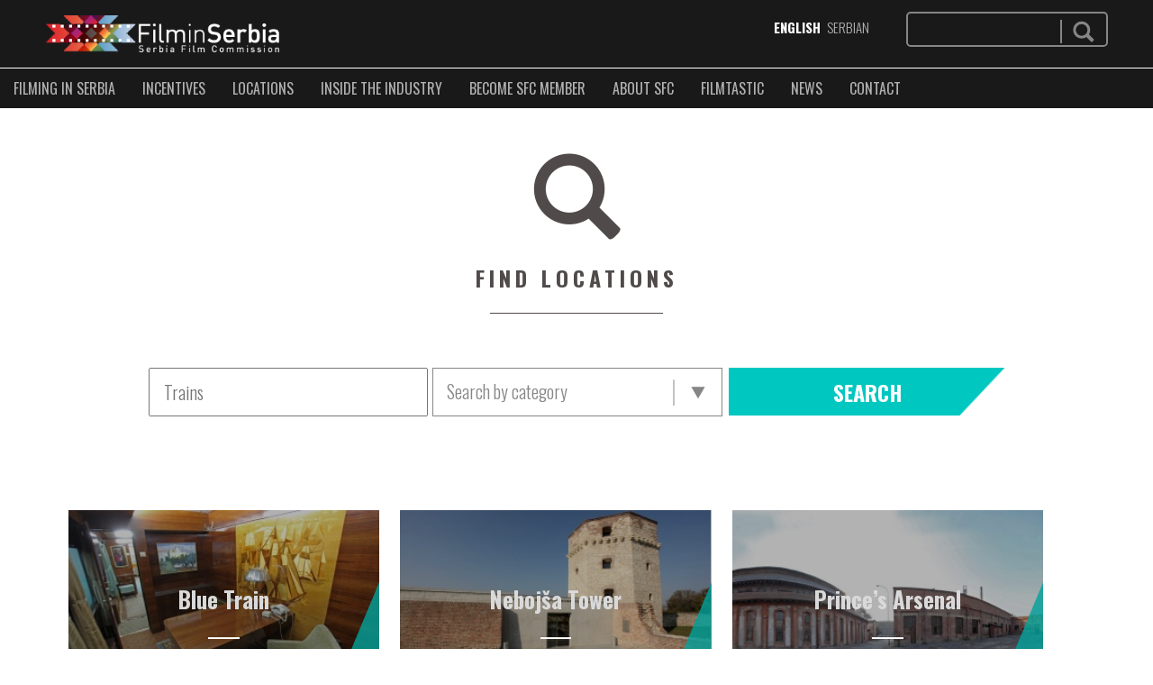

--- FILE ---
content_type: text/html; charset=UTF-8
request_url: https://www.filminserbia.com/locations-page/search-locations/?keywords=Trains
body_size: 10163
content:

<!DOCTYPE html>
<html lang="en-US" prefix="og: http://ogp.me/ns#">
    <head>
        <meta charset="UTF-8" />
        <meta name="viewport" content="width=device-width, initial-scale=1">
                <link rel='stylesheet' type='text/css' href='https://fonts.googleapis.com/css?family=Oswald:400,700,300&subset=latin,latin-ext'/>
        <!-- Mobile & Fav Icons -->
        <meta name="mobile-web-app-capable" content="yes">
        <meta name="theme-color" content="#000" />
        <link rel='shortcut icon' sizes='196x196' href='https://www.filminserbia.com/wp-content/themes/sajt/images/icons/mobile/touch-icon.png' /><link rel='apple-touch-icon' href='https://www.filminserbia.com/wp-content/themes/sajt/images/icons/mobile/touch-icon-iphone.png' /><link rel='apple-touch-icon' sizes='76x76' href='https://www.filminserbia.com/wp-content/themes/sajt/images/icons/mobile/touch-icon-ipad.png' /><link rel='apple-touch-icon' sizes='120x120' href='https://www.filminserbia.com/wp-content/themes/sajt/images/icons/mobile/touch-icon-iphone-retina.png' /><link rel='apple-touch-icon' sizes='152x152' href='https://www.filminserbia.com/wp-content/themes/sajt/images/icons/mobile/touch-icon-ipad-retina.png' /><link rel='apple-touch-startup-image' href='https://www.filminserbia.com/wp-content/themes/sajt/images/icons/mobile/startup.png' />        <!--[if lt IE 9]>
        <link href="https://www.filminserbia.com/wp-content/themes/sajt/bower_components/html5shiv/dist/html5shiv.min.js" rel="stylesheet" type="text/css" />
        <link href="https://www.filminserbia.com/wp-content/themes/sajt/css/stylesheets/ie.css" rel="stylesheet" type="text/css" />
        <script type="text/javascript">
            window.html5 = {
                'shivCSS': true
            };
        </script>
        <![endif]-->
        <title>Search locations - Film in Serbia</title>

<link rel="stylesheet" href="https://www.filminserbia.com/wp-content/plugins/sitepress-multilingual-cms/res/css/language-selector.css?v=3.1.5" type="text/css" media="all" />

			<!-- Facebook Pixel Code -->
			<script>
			!function(f,b,e,v,n,t,s){if(f.fbq)return;n=f.fbq=function(){n.callMethod?
			n.callMethod.apply(n,arguments):n.queue.push(arguments)};if(!f._fbq)f._fbq=n;
			n.push=n;n.loaded=!0;n.version='2.0';n.queue=[];t=b.createElement(e);t.async=!0;
			t.src=v;s=b.getElementsByTagName(e)[0];s.parentNode.insertBefore(t,s)}(window,
			document,'script','https://connect.facebook.net/en_US/fbevents.js');
			fbq('init', '380385393118632' );			fbq('track', 'PageView');

			</script>
			<noscript><img height="1" width="1" style="display:none"
			src="https://www.facebook.com/tr?id=380385393118632&ev=PageView&noscript=1"
			/></noscript>
			<!-- DO NOT MODIFY -->
			<!-- End Facebook Pixel Code -->

			
<!-- This site is optimized with the Yoast SEO plugin v3.2.5 - https://yoast.com/wordpress/plugins/seo/ -->
<link rel="canonical" href="https://www.filminserbia.com/locations-page/search-locations/" />
<meta property="og:locale" content="en_US" />
<meta property="og:type" content="article" />
<meta property="og:title" content="Search locations - Film in Serbia" />
<meta property="og:url" content="https://www.filminserbia.com/locations-page/search-locations/" />
<meta property="og:site_name" content="Film in Serbia" />
<meta property="article:publisher" content="https://www.facebook.com/FilminSerbia" />
<meta property="og:image" content="http://www.filminserbia.com/wp-content/uploads/2016/12/social.png" />
<meta name="twitter:card" content="summary" />
<meta name="twitter:title" content="Search locations - Film in Serbia" />
<meta name="twitter:site" content="@FilmInSerbia" />
<meta name="twitter:image" content="http://www.filminserbia.com/wp-content/uploads/2016/12/social.png" />
<meta name="twitter:creator" content="@FilmInSerbia" />
<!-- / Yoast SEO plugin. -->

<link rel="alternate" type="application/rss+xml" title="Film in Serbia &raquo; Feed" href="https://www.filminserbia.com/feed/" />
<link rel="alternate" type="application/rss+xml" title="Film in Serbia &raquo; Comments Feed" href="https://www.filminserbia.com/comments/feed/" />
<link rel="alternate" type="application/rss+xml" title="Film in Serbia &raquo; Search locations Comments Feed" href="https://www.filminserbia.com/locations-page/search-locations/feed/" />
<link rel='stylesheet' id='mc4wp-form-themes-css'  href='https://www.filminserbia.com/wp-content/plugins/mailchimp-for-wp/assets/css/form-themes.min.css' type='text/css' media='all' />
<link rel='stylesheet' id='srkileee-style-css'  href='https://www.filminserbia.com/wp-content/themes/sajt/style.css?ver=6970795f49310' type='text/css' media='all' />
<link rel='stylesheet' id='srkileee-print-style-css'  href='https://www.filminserbia.com/wp-content/themes/sajt/print.css' type='text/css' media='print' />
<link rel='stylesheet' id='srkileee-normalize-style-css'  href='https://www.filminserbia.com/wp-content/themes/sajt/bower_components/normalize.css/normalize.css' type='text/css' media='all' />
<link rel='stylesheet' id='srkileee-meanmenu-style-css'  href='https://www.filminserbia.com/wp-content/themes/sajt/bower_components/jquery.meanmenu/meanmenu.css' type='text/css' media='all' />
<link rel='stylesheet' id='srkileee-responsiveslides-style-css'  href='https://www.filminserbia.com/wp-content/themes/sajt/bower_components/ResponsiveSlides.js/responsiveslides.css' type='text/css' media='all' />
<link rel='stylesheet' id='srkileee-bxslider-style-css'  href='https://www.filminserbia.com/wp-content/themes/sajt/bower_components/bxslider/jquery.bxslider.css' type='text/css' media='all' />
<link rel='stylesheet' id='srkileee-fancybox-style-css'  href='https://www.filminserbia.com/wp-content/themes/sajt/bower_components/fancybox/source/jquery.fancybox.css' type='text/css' media='all' />
<link rel='stylesheet' id='srkileee-default-style-css'  href='https://www.filminserbia.com/wp-content/themes/sajt/css/default.css' type='text/css' media='all' />
<link rel='stylesheet' id='srkileee-style-style-css'  href='https://www.filminserbia.com/wp-content/themes/sajt/css/style.css?ver=202507071236' type='text/css' media='all' />
<link rel='stylesheet' id='srkileee-common-style-css'  href='https://www.filminserbia.com/wp-content/themes/sajt/css/common.css' type='text/css' media='all' />
<link rel='stylesheet' id='srkileee-popup-style-css'  href='https://www.filminserbia.com/wp-content/themes/sajt/css/popup.css' type='text/css' media='all' />
<link rel='stylesheet' id='srkileee-responsive-style-css'  href='https://www.filminserbia.com/wp-content/themes/sajt/css/responsive.css' type='text/css' media='all' />
<link rel='stylesheet' id='srkileee-jscrollpane-style-css'  href='https://www.filminserbia.com/wp-content/themes/sajt/css/jquery.jscrollpane.css' type='text/css' media='all' />
<script type='text/javascript' src='https://www.filminserbia.com/wp-content/themes/sajt/js/portfolio/jquery-3.4.1.min.js'></script>
<script type='text/javascript' src='https://www.filminserbia.com/wp-includes/js/jquery/jquery.js'></script>
<script type='text/javascript' src='https://www.filminserbia.com/wp-includes/js/jquery/jquery-migrate.min.js'></script>
<script type='text/javascript' src='https://www.filminserbia.com/wp-content/themes/sajt/js/custom.js'></script>
<link rel="EditURI" type="application/rsd+xml" title="RSD" href="https://www.filminserbia.com/xmlrpc.php?rsd" />
<link rel="wlwmanifest" type="application/wlwmanifest+xml" href="https://www.filminserbia.com/wp-includes/wlwmanifest.xml" /> 
<meta name="generator" content="WordPress 4.1.41" />
<link rel='shortlink' href='https://www.filminserbia.com/?p=196' />
<meta name="generator" content="WPML ver:3.1.5 stt:1,51;0" />
<link rel="alternate" hreflang="en-US" href="https://www.filminserbia.com/locations-page/search-locations/" />
<link rel="alternate" hreflang="sr-RS" href="https://www.filminserbia.com/lokacije/pretraga-lokacija/?lang=sr" />

<style type="text/css">											
</style>	<style type="text/css">.recentcomments a{display:inline !important;padding:0 !important;margin:0 !important;}</style>
<!-- Google Tag Manager -->
<script>(function(w,d,s,l,i){w[l]=w[l]||[];w[l].push({'gtm.start':
new Date().getTime(),event:'gtm.js'});var f=d.getElementsByTagName(s)[0],
j=d.createElement(s),dl=l!='dataLayer'?'&l='+l:'';j.async=true;j.src=
'https://www.googletagmanager.com/gtm.js?id='+i+dl;f.parentNode.insertBefore(j,f);
})(window,document,'script','dataLayer','GTM-WW59LZCS');</script>
<!-- End Google Tag Manager -->
       <script>
      var $ = jquery.noconflict();
    </script>
        <script id="mcjs">!function(c,h,i,m,p){m=c.createElement(h),p=c.getElementsByTagName(h)[0],m.async=1,m.src=i,p.parentNode.insertBefore(m,p)}(document,"script","https://chimpstatic.com/mcjs-connected/js/users/6da1aa6d187bbadc2966a9c41/10f1b1e8d628f522232b326d3.js");</script>
    </head>
    <body class="page page-id-196 page-child parent-pageid-9 page-template page-template-page-locations page-template-page-locations-php">
<!-- Google Tag Manager (noscript) -->
<noscript><iframe src="https://www.googletagmanager.com/ns.html?id=GTM-WW59LZCS"
height="0" width="0" style="display:none;visibility:hidden"></iframe></noscript>
<!-- End Google Tag Manager (noscript) -->
        <header class="topheader-holder w100 left">
            <a href="https://www.filminserbia.com/" class="topheader-logo left"></a>
            <div class="topheader-search right">
                <form method="get" id="searchform" class="searchform left" action="https://www.filminserbia.com/">
                    <input type="text" class="left" value="" name="s" id="s" />
                    <input class="right searchbtn" type="submit" id="searchsubmit" value=" " />
                </form>
            </div>


            
            <div id="lang_sel_list" class="lang_sel_list_horizontal">
            <ul>
                                <li class="icl-en">
									<a href="https://www.filminserbia.com/locations-page/search-locations/" class="lang_sel_sel">
										<span  class="icl_lang_sel_current">English</span>									</a>
                </li>
                                <li class="icl-sr">
									<a href="https://www.filminserbia.com/lokacije/pretraga-lokacija/?lang=sr" class="lang_sel_other">
										<span  class="icl_lang_sel_current">Serbian</span>									</a>
                </li>
                            </ul>
</div>

            <!--<div class="topheader-language right">
                <ul class="left">
                    <li class="left"><a href="#" class="left activelang">ENG</a></li>
                    <li class="left">/</li>
                    <li class="left"><a href="#" class="left">SRB</a></li>
                </ul>
             </div>-->


            <div class="clr"></div>
            <div class="topnavigation-holder w100 left">
                <div class="sw-big">         
                    <ul id="menu-header-menu" class="menu"><li id="menu-item-159" class="menu-item menu-item-type-post_type menu-item-object-page menu-item-has-children menu-item-159"><a href="https://www.filminserbia.com/filming-in-serbia/">FILMING IN SERBIA</a>
<ul class="sub-menu">
	<li id="menu-item-295" class="menu-item menu-item-type-post_type menu-item-object-page menu-item-has-children menu-item-295"><a href="https://www.filminserbia.com/filming-in-serbia/production-directory/">Production Directory</a>
	<ul class="sub-menu">
		<li id="menu-item-830" class="menu-item menu-item-type-post_type menu-item-object-page menu-item-830"><a href="https://www.filminserbia.com/filming-in-serbia/production-directory/production-companies/">PRODUCTION COMPANIES</a></li>
		<li id="menu-item-838" class="menu-item menu-item-type-post_type menu-item-object-page menu-item-has-children menu-item-838"><a href="https://www.filminserbia.com/filming-in-serbia/production-directory/studios-rentals/">STUDIOS &#038; RENTALS</a>
		<ul class="sub-menu">
			<li id="menu-item-837" class="menu-item menu-item-type-post_type menu-item-object-page menu-item-837"><a href="https://www.filminserbia.com/filming-in-serbia/production-directory/studios-rentals/stagesstudios/">Stages/Studios</a></li>
			<li id="menu-item-11010" class="menu-item menu-item-type-post_type menu-item-object-page menu-item-11010"><a href="https://www.filminserbia.com/filming-in-serbia/production-directory/studios-rentals/rental/">Rental</a></li>
		</ul>
</li>
		<li id="menu-item-24240" class="menu-item menu-item-type-post_type menu-item-object-page menu-item-24240"><a href="https://www.filminserbia.com/filming-in-serbia/production-directory/costume/">Costume</a></li>
		<li id="menu-item-828" class="menu-item menu-item-type-post_type menu-item-object-page menu-item-has-children menu-item-828"><a href="https://www.filminserbia.com/filming-in-serbia/production-directory/post-production/">POST PRODUCTION</a>
		<ul class="sub-menu">
			<li id="menu-item-825" class="menu-item menu-item-type-post_type menu-item-object-page menu-item-825"><a href="https://www.filminserbia.com/filming-in-serbia/production-directory/post-production/vfx/">Visual effects</a></li>
			<li id="menu-item-824" class="menu-item menu-item-type-post_type menu-item-object-page menu-item-824"><a href="https://www.filminserbia.com/filming-in-serbia/production-directory/post-production/soundmusic/">Sound&#038;Music</a></li>
			<li id="menu-item-823" class="menu-item menu-item-type-post_type menu-item-object-page menu-item-823"><a href="https://www.filminserbia.com/filming-in-serbia/production-directory/post-production/post-production-services/">Post Production Services</a></li>
		</ul>
</li>
		<li id="menu-item-15681" class="menu-item menu-item-type-post_type menu-item-object-page menu-item-15681"><a href="https://www.filminserbia.com/filming-in-serbia/production-directory/crew/casting/">Casting</a></li>
		<li id="menu-item-815" class="menu-item menu-item-type-post_type menu-item-object-page menu-item-815"><a href="https://www.filminserbia.com/filming-in-serbia/production-directory/other/accommoation/">Accommodation</a></li>
		<li id="menu-item-812" class="menu-item menu-item-type-post_type menu-item-object-page menu-item-812"><a href="https://www.filminserbia.com/filming-in-serbia/production-directory/other/legal-services/">Legal and Tax</a></li>
		<li id="menu-item-16133" class="menu-item menu-item-type-post_type menu-item-object-page menu-item-16133"><a href="https://www.filminserbia.com/filming-in-serbia/production-directory/other/services/">SERVICES</a></li>
	</ul>
</li>
	<li id="menu-item-15385" class="menu-item menu-item-type-post_type menu-item-object-page menu-item-15385"><a href="https://www.filminserbia.com/filming-in-serbia/find-crew/">Find crew</a></li>
	<li id="menu-item-294" class="menu-item menu-item-type-post_type menu-item-object-page menu-item-294"><a href="https://www.filminserbia.com/filming-in-serbia/permits-and-procedures/">Permits and Procedures</a></li>
	<li id="menu-item-168" class="menu-item menu-item-type-post_type menu-item-object-page menu-item-has-children menu-item-168"><a href="https://www.filminserbia.com/filming-in-serbia/film-friendly-serbia/">FILM FRIENDLY SERBIA</a>
	<ul class="sub-menu">
		<li id="menu-item-290" class="menu-item menu-item-type-post_type menu-item-object-page menu-item-290"><a href="https://www.filminserbia.com/filming-in-serbia/film-friendly-serbia/film-friendly-towns-municipalities/">Film Friendly Towns &#038; Municipalities</a></li>
		<li id="menu-item-289" class="menu-item menu-item-type-post_type menu-item-object-page menu-item-289"><a href="https://www.filminserbia.com/filming-in-serbia/film-friendly-serbia/film-friendly-institutions/">Film Friendly Institutions</a></li>
		<li id="menu-item-288" class="menu-item menu-item-type-post_type menu-item-object-page menu-item-288"><a href="https://www.filminserbia.com/filming-in-serbia/film-friendly-serbia/film-friendly-certification/">Film Friendly Certification</a></li>
	</ul>
</li>
	<li id="menu-item-166" class="menu-item menu-item-type-post_type menu-item-object-page menu-item-166"><a href="https://www.filminserbia.com/filming-in-serbia/training-events/">TRAININGS</a></li>
</ul>
</li>
<li id="menu-item-293" class="menu-item menu-item-type-post_type menu-item-object-page menu-item-293"><a href="https://www.filminserbia.com/incentives/">Incentives</a></li>
<li id="menu-item-167" class="user-login menu-item menu-item-type-post_type menu-item-object-page current-page-ancestor menu-item-167"><a href="https://www.filminserbia.com/locations-page/">LOCATIONS</a></li>
<li id="menu-item-15629" class="menu-item menu-item-type-post_type menu-item-object-page menu-item-15629"><a href="https://www.filminserbia.com/inside-the-industry/">INSIDE THE INDUSTRY</a></li>
<li id="menu-item-162" class="menu-item menu-item-type-post_type menu-item-object-page menu-item-has-children menu-item-162"><a href="https://www.filminserbia.com/become-sfc-member/">BECOME SFC MEMBER</a>
<ul class="sub-menu">
	<li id="menu-item-163" class="menu-item menu-item-type-post_type menu-item-object-page menu-item-163"><a href="https://www.filminserbia.com/become-sfc-member/how-to-become-company-member/">How to become company member?</a></li>
	<li id="menu-item-15408" class="menu-item menu-item-type-post_type menu-item-object-page menu-item-15408"><a href="https://www.filminserbia.com/become-sfc-member/how-to-become-freelance-member/">How to Become Freelance Member?</a></li>
</ul>
</li>
<li id="menu-item-21285" class="menu-item menu-item-type-post_type menu-item-object-post menu-item-has-children menu-item-21285"><a href="https://www.filminserbia.com/about-us-2/">ABOUT SFC</a>
<ul class="sub-menu">
	<li id="menu-item-283" class="menu-item menu-item-type-post_type menu-item-object-page menu-item-283"><a href="https://www.filminserbia.com/about-sfc/our-partners/">Our partners</a></li>
	<li id="menu-item-18443" class="menu-item menu-item-type-post_type menu-item-object-page menu-item-18443"><a href="https://www.filminserbia.com/about-sfc/our-projects/">Our projects</a></li>
	<li id="menu-item-281" class="menu-item menu-item-type-post_type menu-item-object-page menu-item-281"><a href="https://www.filminserbia.com/about-sfc/our-board-of-directors/">Our Board of Directors</a></li>
</ul>
</li>
<li id="menu-item-23115" class="menu-item menu-item-type-custom menu-item-object-custom menu-item-23115"><a href="https://filmineastserbia.com/en/">FILMTASTIC</a></li>
<li id="menu-item-160" class="menu-item menu-item-type-post_type menu-item-object-page menu-item-160"><a href="https://www.filminserbia.com/news/">NEWS</a></li>
<li id="menu-item-5076" class="menu-item menu-item-type-post_type menu-item-object-page menu-item-5076"><a href="https://www.filminserbia.com/contact/">CONTACT</a></li>
</ul>
                    <!--<ul class="left">
                         <li class="left"><a href="ffsShootingInSerbia.html" class="left">filming in serbia</a></li>
                         <li class="left"><a href="#" class="left">FILM FRIENDLY SERBIA</a></li>
                         <li class="left"><a href="ffsLocationSearch.html" class="left">LOCATIONS</a></li>
                         <li class="left"><a href="#" class="left">training & events</a></li>
                         <li class="left">
                             <a href="#" class="hassubmenu left">BECOME SFC MEMBER</a>
                             <ul class="topnavigation-dropdown">
                                 <li><a href="#">who are sfc members?</a></li>
                                 <li>
                                     <a href="#" class="hassubmenu">why become sfc member?</a>
                                     <ul class="topnavigation-dropdownchild">
                                         <li><a href="#" class="noborder-bottom">dkfef</a></li>
                                     </ul>
                                 </li>
                                 <li><a href="#" class="noborder-bottom">how to become sfc member?</a></li>
                             </ul>
                         </li>
                         <li class="left"><a href="#" class="left">about sfc</a></li>
                         <li class="left"><a href="ffsNews.html" class="left">news</a></li>
                     </ul>-->
                </div>
            </div>
              
            			            <div class="site-title" itemprop="name"><strong>Film in Serbia</strong></div>
            <div class="site-description" itemprop="description"><em></em> &bull; Search locations</div>
            
          <style>
            .newsletter-popup {
              width: auto;
              height: auto;
              position: fixed;
              right: -20px;
              top: 30%;
              transition: all 0.3s ease;
            display: flex;
            }
            .newsletter-popup:hover {
              right: 0px !important;
            }
            .newsletter-popup > img {
              width: 50px;
              height: 50px; /*izmena*/
              margin-left: 4px;
            }
            .newsletter-form {
              width: 300px;
              overflow: hidden;
              transition: all 0.5s ease;
              /*position: absolute;*/
              right: -355px;
              background: #504b4a;
              height: 185px;
              padding: 10px;
              -webkit-box-shadow: 0px 0px 5px 0px rgba(0,0,0,0.75);
              -moz-box-shadow: 0px 0px 5px 0px rgba(0,0,0,0.75);
              box-shadow: 0px 0px 5px 0px rgba(0,0,0,0.75);
              height: auto;
            }
            .show-form {
              right: 55px;
              transition: all 0.5s ease;
              
            }
            .popup-inputs-div {
              width: 100%;
            }
            .mc4wp-form-fields > p {
              color: #fff;
              font-size: 13px;
            }
            .mc4wp-form-fields > label > input {
              width: calc(100% - 14px);
              padding: 5px;
              font-size: 20px;
              opacity: 0.9;
              margin-top: 10px;
              font-size: 15px;
            }
            .mc4wp-form-fields > p > input[type=submit] {
              margin-top: 4px;
              color: white;
              opacity: 0.9;
              border: none;
              padding: 10px;
              font-size: 14px;
            }
            @media only screen and (max-width: 576px) {
                .newsletter-popup {
                    right: -199px;
                }
            }

          </style>
        <script>
document.addEventListener('DOMContentLoaded', function() {
    var slider = document.querySelector('.home-slider');
    if (!slider) return;

    var items = slider.querySelectorAll('.slider-item');
    var total = items.length;
    var index = 0;

    var leftArrow = document.querySelector('.slider-arrow.left');
    var rightArrow = document.querySelector('.slider-arrow.right');

    function updateSlider() {
        slider.style.transform = 'translateX(-' + (index * 100) + '%)';
    }

    leftArrow.addEventListener('click', function() {
        index = (index - 1 + total) % total;
        updateSlider();
    });

    rightArrow.addEventListener('click', function() {
        index = (index + 1) % total;
        updateSlider();
    });

    // Initial position
    updateSlider();
});
</script>
        </header>

<section class="welcome-holder location-margdec w100 left">
    <div class="sw">
        <div class="welcome-titleimg page-locations w100 left"><img src="https://www.filminserbia.com/wp-content/themes/sajt/img/search.png" alt="Search locations" /></div>
        <h1 class="welcome-title w100 left">FIND LOCATIONS</h1>
                <div class="welcome-decor w100 left"><span></span></div>
        <div class="clr"></div>
        <div class="searchloc-holder w100 left">


            

            

            </ul>       
            <form class="w100 left"  action="https://www.filminserbia.com/locations-page/search-locations/" method="get">
                <input class="left" type="text" name="keywords" placeholder="Trains"/>
                <ul class="left searchloc-checkboxlist">
                    <li>
                        <span>Search by category</span>
                        <ul class="left searchloc-dropdown">
                                                            <li class="w100 left">
                                    <label class="myCheckbox">
                                        <input type="checkbox" name="category[]" value="148"  >
                                        <span></span>Abandoned factories                                    </label>
                                </li>
                                                                <li class="w100 left">
                                    <label class="myCheckbox">
                                        <input type="checkbox" name="category[]" value="4"  >
                                        <span></span>Apartment                                    </label>
                                </li>
                                                                <li class="w100 left">
                                    <label class="myCheckbox">
                                        <input type="checkbox" name="category[]" value="5"  >
                                        <span></span>Auditorium &amp; Theater                                    </label>
                                </li>
                                                                <li class="w100 left">
                                    <label class="myCheckbox">
                                        <input type="checkbox" name="category[]" value="11"  >
                                        <span></span>Ballroom                                    </label>
                                </li>
                                                                <li class="w100 left">
                                    <label class="myCheckbox">
                                        <input type="checkbox" name="category[]" value="13"  >
                                        <span></span>Bars, Hotels &amp; Restaurants                                    </label>
                                </li>
                                                                <li class="w100 left">
                                    <label class="myCheckbox">
                                        <input type="checkbox" name="category[]" value="20"  >
                                        <span></span>Boat &amp; dock                                    </label>
                                </li>
                                                                <li class="w100 left">
                                    <label class="myCheckbox">
                                        <input type="checkbox" name="category[]" value="17"  >
                                        <span></span>Bridge                                    </label>
                                </li>
                                                                <li class="w100 left">
                                    <label class="myCheckbox">
                                        <input type="checkbox" name="category[]" value="22"  >
                                        <span></span>Casino                                    </label>
                                </li>
                                                                <li class="w100 left">
                                    <label class="myCheckbox">
                                        <input type="checkbox" name="category[]" value="23"  >
                                        <span></span>Cemetery                                    </label>
                                </li>
                                                                <li class="w100 left">
                                    <label class="myCheckbox">
                                        <input type="checkbox" name="category[]" value="25"  >
                                        <span></span>Countryside                                    </label>
                                </li>
                                                                <li class="w100 left">
                                    <label class="myCheckbox">
                                        <input type="checkbox" name="category[]" value="42"  >
                                        <span></span>Flatland                                    </label>
                                </li>
                                                                <li class="w100 left">
                                    <label class="myCheckbox">
                                        <input type="checkbox" name="category[]" value="27"  >
                                        <span></span>Forest                                    </label>
                                </li>
                                                                <li class="w100 left">
                                    <label class="myCheckbox">
                                        <input type="checkbox" name="category[]" value="28"  >
                                        <span></span>Fortress                                    </label>
                                </li>
                                                                <li class="w100 left">
                                    <label class="myCheckbox">
                                        <input type="checkbox" name="category[]" value="29"  >
                                        <span></span>Garden &amp; Park                                    </label>
                                </li>
                                                                <li class="w100 left">
                                    <label class="myCheckbox">
                                        <input type="checkbox" name="category[]" value="32"  >
                                        <span></span>Hospital                                    </label>
                                </li>
                                                                <li class="w100 left">
                                    <label class="myCheckbox">
                                        <input type="checkbox" name="category[]" value="33"  >
                                        <span></span>House                                    </label>
                                </li>
                                                                <li class="w100 left">
                                    <label class="myCheckbox">
                                        <input type="checkbox" name="category[]" value="34"  >
                                        <span></span>Industrial                                    </label>
                                </li>
                                                                <li class="w100 left">
                                    <label class="myCheckbox">
                                        <input type="checkbox" name="category[]" value="35"  >
                                        <span></span>Lake, River &amp; Waterway                                    </label>
                                </li>
                                                                <li class="w100 left">
                                    <label class="myCheckbox">
                                        <input type="checkbox" name="category[]" value="31"  >
                                        <span></span>Market                                    </label>
                                </li>
                                                                <li class="w100 left">
                                    <label class="myCheckbox">
                                        <input type="checkbox" name="category[]" value="38"  >
                                        <span></span>Mountain                                    </label>
                                </li>
                                                                <li class="w100 left">
                                    <label class="myCheckbox">
                                        <input type="checkbox" name="category[]" value="39"  >
                                        <span></span>Museum &amp; Gallery                                    </label>
                                </li>
                                                                <li class="w100 left">
                                    <label class="myCheckbox">
                                        <input type="checkbox" name="category[]" value="40"  >
                                        <span></span>Offices                                    </label>
                                </li>
                                                                <li class="w100 left">
                                    <label class="myCheckbox">
                                        <input type="checkbox" name="category[]" value="30"  >
                                        <span></span>Public buildings                                    </label>
                                </li>
                                                                <li class="w100 left">
                                    <label class="myCheckbox">
                                        <input type="checkbox" name="category[]" value="43"  >
                                        <span></span>Religious temple, Church &amp; Monastery                                    </label>
                                </li>
                                                                <li class="w100 left">
                                    <label class="myCheckbox">
                                        <input type="checkbox" name="category[]" value="46"  >
                                        <span></span>Road &amp; Highway                                    </label>
                                </li>
                                                                <li class="w100 left">
                                    <label class="myCheckbox">
                                        <input type="checkbox" name="category[]" value="47"  >
                                        <span></span>Rooftop                                    </label>
                                </li>
                                                                <li class="w100 left">
                                    <label class="myCheckbox">
                                        <input type="checkbox" name="category[]" value="48"  >
                                        <span></span>Schools &amp; Universities                                    </label>
                                </li>
                                                                <li class="w100 left">
                                    <label class="myCheckbox">
                                        <input type="checkbox" name="category[]" value="49"  >
                                        <span></span>Sporting venues                                    </label>
                                </li>
                                                                <li class="w100 left">
                                    <label class="myCheckbox">
                                        <input type="checkbox" name="category[]" value="50"  >
                                        <span></span>Square                                    </label>
                                </li>
                                                                <li class="w100 left">
                                    <label class="myCheckbox">
                                        <input type="checkbox" name="category[]" value="24"  >
                                        <span></span>Streets                                    </label>
                                </li>
                                                                <li class="w100 left">
                                    <label class="myCheckbox">
                                        <input type="checkbox" name="category[]" value="52"  >
                                        <span></span>Tower                                    </label>
                                </li>
                                                                <li class="w100 left">
                                    <label class="myCheckbox">
                                        <input type="checkbox" name="category[]" value="26"  >
                                        <span></span>Traditional houses                                    </label>
                                </li>
                                                                <li class="w100 left">
                                    <label class="myCheckbox">
                                        <input type="checkbox" name="category[]" value="53"  >
                                        <span></span>Train &amp; Railway                                    </label>
                                </li>
                                                                <li class="w100 left">
                                    <label class="myCheckbox">
                                        <input type="checkbox" name="category[]" value="54"  >
                                        <span></span>Underground &amp; Tunnel                                    </label>
                                </li>
                                                                <li class="w100 left">
                                    <label class="myCheckbox">
                                        <input type="checkbox" name="category[]" value="56"  >
                                        <span></span>Valley                                    </label>
                                </li>
                                                                <li class="w100 left">
                                    <label class="myCheckbox">
                                        <input type="checkbox" name="category[]" value="57"  >
                                        <span></span>Villa                                    </label>
                                </li>
                                                                <li class="w100 left">
                                    <label class="myCheckbox">
                                        <input type="checkbox" name="category[]" value="107"  >
                                        <span></span>Village                                    </label>
                                </li>
                                
                        </ul>
                    </li>
                </ul>

                <input class="searchloc-btn left" type="submit" value="SEARCH"/>
                <div class="clr"></div>
                
            </form>
        </div>
    </div>

    <div class="productbox-holder left">
        <div id="content" class="lokacije">
                     
                <div class="post">
                <article class="productbox singleloc left  ">
                    <a href="https://www.filminserbia.com/location/blue-train/">
                        <div class="productbox-img left">
						                            
                            
                            
                                                <img src="https://www.filminserbia.com/wp-content/uploads/2015/05/blue-train-3-310x180.jpg" alt="Blue Train" width="310" height="180" />
							</div>
                        <div class="productbox-title left"> Blue Train</div>
                        <div class="welcome-decor w100 left"><span></span></div>
                        <div class="productbox-overlay left"></div>
                        <div class="productbox-triangle productbox-green left"></div>
                    </a>
                </article>
                </div>
                            
                         
                <div class="post">
                <article class="productbox singleloc left  ">
                    <a href="https://www.filminserbia.com/location/nebojsa-tower/">
                        <div class="productbox-img left">
						                            
                            
                            
                                                <img src="https://www.filminserbia.com/wp-content/uploads/2015/05/nebojsa-tower-3-310x180.jpg" alt="Nebojša Tower" width="310" height="180" />
							</div>
                        <div class="productbox-title left"> Nebojša Tower</div>
                        <div class="welcome-decor w100 left"><span></span></div>
                        <div class="productbox-overlay left"></div>
                        <div class="productbox-triangle productbox-green left"></div>
                    </a>
                </article>
                </div>
                            
                         
                <div class="post">
                <article class="productbox singleloc left  ">
                    <a href="https://www.filminserbia.com/location/prince-arsenal/">
                        <div class="productbox-img left">
						                            
                            
                            
                                                <img src="https://www.filminserbia.com/wp-content/uploads/2015/05/kings-arsenal-1-310x180.jpg" alt="Prince&#8217;s Arsenal" width="310" height="180" />
							</div>
                        <div class="productbox-title left"> Prince&#8217;s Arsenal</div>
                        <div class="welcome-decor w100 left"><span></span></div>
                        <div class="productbox-overlay left"></div>
                        <div class="productbox-triangle productbox-green left"></div>
                    </a>
                </article>
                </div>
                            
                         
                <div class="post">
                <article class="productbox singleloc left  ">
                    <a href="https://www.filminserbia.com/location/railway-station/">
                        <div class="productbox-img left">
						                            
                            
                            
                                                <img src="https://www.filminserbia.com/wp-content/uploads/2015/05/kragujevac_44-310x180.jpg" alt="Railway Station in Kragujevac" width="310" height="180" />
							</div>
                        <div class="productbox-title left"> Railway Station in Kragujevac</div>
                        <div class="welcome-decor w100 left"><span></span></div>
                        <div class="productbox-overlay left"></div>
                        <div class="productbox-triangle productbox-green left"></div>
                    </a>
                </article>
                </div>
                            
                         
                <div class="post">
                <article class="productbox singleloc left  ">
                    <a href="https://www.filminserbia.com/location/valjevo-downtown/">
                        <div class="productbox-img left">
						                            
                            
                            
                                                <img src="https://www.filminserbia.com/wp-content/uploads/2015/05/valjevo-3-310x180.jpg" alt="Valjevo Downtown" width="310" height="180" />
							</div>
                        <div class="productbox-title left"> Valjevo Downtown</div>
                        <div class="welcome-decor w100 left"><span></span></div>
                        <div class="productbox-overlay left"></div>
                        <div class="productbox-triangle productbox-green left"></div>
                    </a>
                </article>
                </div>
                            
                         
                <div class="post">
                <article class="productbox singleloc left  ">
                    <a href="https://www.filminserbia.com/location/varos-railway-station/">
                        <div class="productbox-img left">
						                            
                            
                            
                                                <img src="https://www.filminserbia.com/wp-content/uploads/2015/05/panevo_64-310x180.jpg" alt="Varoš Railway Station" width="310" height="180" />
							</div>
                        <div class="productbox-title left"> Varoš Railway Station</div>
                        <div class="welcome-decor w100 left"><span></span></div>
                        <div class="productbox-overlay left"></div>
                        <div class="productbox-triangle productbox-green left"></div>
                    </a>
                </article>
                </div>
                            
              
       <div class="clear"></div>
        <nav id="nav-below" class="navigation" role="navigation">
      </nav>
                </div>
        


    </div>
</section>



<footer class="myfooter">
    <div class="sw-big">
        <div class="social-holder">
            <a href="https://www.facebook.com/FilminSerbia" target="_blank" class="social-icon socialfb left"></a>
            <a href="https://www.instagram.com/filminserbia/?hl=en" target="_blank" class="social-icon socialinsta left"></a>
            <a href="https://twitter.com/FilmInSerbia"  target="_blank" class="social-icon socialtwitter left"></a>
            <a href="https://www.linkedin.com/company/serbia-film-commission"  target="_blank" class="social-icon sociallinkedin left"></a>
            <a href="https://vimeo.com/serbiafilmcommission"  target="_blank" class="social-icon socialyoutube left"></a>
        </div>
        <section class="footersitemap-holder left">
            <div class="new-look-footer">
                <p>Serbia Film Commission 2009-2021</p>
                <div><a href="https://www.filminserbia.com/privacy-policy/">
                Privacy Policy                </a></div>
                <p>Web design by New Look Entertainment</p>
            </div>
        </section>
    </div>

    <script src="https://maps.googleapis.com/maps/api/js"></script>
    <script type="text/javascript" src="https://www.filminserbia.com/wp-content/themes/sajt/bower_components/jquery/dist/jquery.min.js"></script>
    <script type="text/javascript" src="https://www.filminserbia.com/wp-content/themes/sajt/bower_components/jquery.meanmenu/jquery.meanmenu.js"></script>
    <script type="text/javascript" src="https://www.filminserbia.com/wp-content/themes/sajt/bower_components/ResponsiveSlides.js/responsiveslides.js"></script>
    <script type="text/javascript" src="https://www.filminserbia.com/wp-content/themes/sajt/bower_components/bxslider/jquery.bxslider.js"></script>
    <script type="text/javascript" src="https://www.filminserbia.com/wp-content/themes/sajt/bower_components/fancybox/source/jquery.fancybox.js"></script>
    <script type="text/javascript" src="https://www.filminserbia.com/wp-content/themes/sajt/js/jquery.infinitescroll.min.js"></script>
    <!-- Jscroll Pane -->
    <script type="text/javascript" src="https://www.filminserbia.com/wp-content/themes/sajt/plugins/jscrollpane/jquery.jscrollpane.min.js"></script>
    <script type="text/javascript" src="https://www.filminserbia.com/wp-content/themes/sajt/plugins/jscrollpane/jquery.mousewheel.js"></script>
    <script type="text/javascript">
     $( document ).ready(function() {
		$('.lokacije').infinitescroll({
			navSelector  : ".navigation",            
						   // selector for the paged navigation (it will be hidden)
			nextSelector : ".navigation a:first",    
						   // selector for the NEXT link (to page 2)
			itemSelector : ".lokacije .post"          
						   // selector for all items you'll retrieve
		});
		$('.scroll-pane').jScrollPane();
	});
    </script>
    <script type="text/javascript" src="https://www.filminserbia.com/wp-content/themes/sajt/js/main.js"></script>
    <script type="text/javascript">
        //Tabs
        jQuery(document).ready(function () {
            $(function () {
                $('.tab-section').hide();
                $('#tabs-popup a').bind('click', function (e) {
                    $('#tabs-popup a.active').removeClass('active');
                    $('.tab-section:visible').hide();
                    $(this.hash).show();
                    $(this).addClass('active');
                    e.preventDefault();
                }).filter(':first').click();
            });

            $("a.close-popup").click(function () {
                $(".popup").hide();
            });
        });
    </script>

    <script type="text/javascript">
    function init() {
        var image0 = '/img/google_map.png';
        var geo1 = $('#geo1').val();
        var geo2 = $('#geo2').val();
        var myLatlng0 = new google.maps.LatLng(geo1, geo2);

        var mapOptions0 = {
          zoom: 15,
          center: myLatlng0,
          mapTypeId: google.maps.MapTypeId.ROADMAP
        }
        var map0 = new google.maps.Map(document.getElementById('map-canvas'), mapOptions0);

        var marker0 = new google.maps.Marker({
            position: myLatlng0,
            map: map0,
            title: 'Serbia Film Commission',
            icon: image0
        });
    }

    function validateEmail(email) {
        var re = /^([\w-]+(?:\.[\w-]+)*)@((?:[\w-]+\.)*\w[\w-]{0,66})\.([a-z]{2,6}(?:\.[a-z]{2})?)$/i;
        return re.test(email);
    }

    jQuery(document).ready(function(){
        if($('#map-canvas').length){
            init();
        }
    });

    $( document ).ready(function() {
        $( "#form_contact" ).submit(function( event ) {
            event.preventDefault();
            
            var firstname = $('#firstname').val().trim();
            var lastname = $('#lastname').val().trim();
            var email = $('#email').val().trim();
            var phone = $('#phone').val().trim();
            var question = $('#question').val().trim();
            
            if(firstname.length > 0 && lastname.length > 0 && email.lenght > 0 && phone.length > 0 && question.length > 0){
                if(validateEmail(email)){
                    $.ajax({
                        type: "POST",
                        url: "/wp-admin/admin-ajax.php",
                        dataType: "json",
                        data: {
                            "page": 'contact',
                            "action": 'send-question',
                            "firstname": firstname,
                            "lastname": lastname,
                            "phone": phone,
                            "question": question,
                            "email": email
                        }
                    })
                    .success(
                    function (data, code, jqXHR) {
                        alert(data.data.message);
                    })
                    .error(
                    function (jqXHR, error_type, exception) {
                        alert('Error happened');
                    });
                }else{
                    alert('Please enter valid email address');
                }
            }else{
                alert('Please enter all required fields');
            }
          });
    });

    </script>
<script type='text/javascript' src='https://www.filminserbia.com/wp-content/themes/sajt/js/jquery.matchHeight.js'></script>
<script type='text/javascript' src='https://www.filminserbia.com/wp-includes/js/comment-reply.min.js'></script>
<script type='text/javascript'>
/* <![CDATA[ */
var fcaPcEvents = [{"triggerType":"post","trigger":["all"],"parameters":{"value":"10","currency":"EUR","content_name":"{post_title}","content_type":"product","content_ids":"{post_id}"},"event":"ViewContent","delay":"0","scroll":"0","apiAction":"track","ID":"6e43cda0-3915-49db-b029-63e374dbcd82","paused":false}];
var fcaPcDebug = {"debug":""};
var fcaPcPost = {"title":"Search locations","type":"page","id":"196","categories":[],"utm_support":"","user_parameters":"","edd_delay":"0","woo_delay":"0","edd_enabled":"","woo_enabled":"","video_enabled":""};
/* ]]> */
</script>
<script type='text/javascript' src='https://www.filminserbia.com/wp-content/plugins/facebook-conversion-pixel/pixel-cat.min.js'></script>
<script type='text/javascript' src='https://www.filminserbia.com/wp-content/plugins/facebook-conversion-pixel/video.compiled.js'></script>
<script type='text/javascript'>
/* <![CDATA[ */
var icl_vars = {"current_language":"en","icl_home":"https:\/\/www.filminserbia.com"};
/* ]]> */
</script>
<script type='text/javascript' src='https://www.filminserbia.com/wp-content/plugins/sitepress-multilingual-cms/res/js/sitepress.js'></script>
	
   </footer>
   
<!---------------------------------------------------------------------------------------------------------------------->
   <script type="text/javascript">

_linkedin_partner_id = "3843626";

window._linkedin_data_partner_ids = window._linkedin_data_partner_ids || [];

window._linkedin_data_partner_ids.push(_linkedin_partner_id);

</script><script type="text/javascript">

(function(l) {

if (!l){window.lintrk = function(a,b){window.lintrk.q.push([a,b])};

window.lintrk.q=[]}

var s = document.getElementsByTagName("script")[0];

var b = document.createElement("script");

b.type = "text/javascript";b.async = true;

b.src = "https://snap.licdn.com/li.lms-analytics/insight.min.js";

s.parentNode.insertBefore(b, s);})(window.lintrk);

</script>

<noscript>

<img height="1" width="1" style="display:none;" alt="" src="https://px.ads.linkedin.com/collect/?pid=3843626&fmt=gif" />

</noscript>
<!---------------------------------------------------------------------------------------------------------------------->
   
</body>
</html>

--- FILE ---
content_type: text/css
request_url: https://www.filminserbia.com/wp-content/themes/sajt/style.css?ver=6970795f49310
body_size: 1613
content:
/*
Theme Name: Vertex Theme
Description: A completely WordPress 3.0 compatible theme.
Author: Nikola
Version: 1.0
*/


/*body { font-family: Arial, Helvetica, Georgia, Sans-serif; font-size: 12px; background: #fff; color: #000000; }
a:link, a:visited { text-decoration: none; color: #000000; }
a:hover { color: #5f5f5f; }
h1 { font-size: 54px; }
h3 { font-size: 24px; }
#wrapper { margin: 0 auto; width: 750px; text-align: left; background: #fff; padding: 20px; }
#header { width: 750px; height: 100px; }
.nav { width: 750px; background: #000; display: block; float: left; position: relative; }
.nav ul { list-style: none; }
.nav li { float: left; position: relative; }
.nav a { display: block; text-decoration: none; color: #fff; padding: 0 15px 10px 0; font-size: 13px; font-weight: bold; }
.nav ul ul { display: none; position: absolute; top: 100%; left: 0; float: left; z-index: 99999; background: #212121; }
.nav ul ul ul { top: 30%; left: 100%; background: #343434; }
.nav ul ul a { height: auto; line-height: 1em; padding: 10px; width: 130px; }
.nav li:hover > a, .nav ul ul:hover > a { color: #ccc; }
.nav ul li:hover > ul { display: block; }
#blog { float: left; width: 520px; padding: 0 10px 10px 10px; }
.sidebar { float: left; width: 200px; margin: 0 0 0 10px; font-size: 14px; list-style: none; }
#footer { clear: both; text-align: center; height: 50px; background: #ccc; padding: 10px; }
.gravatar { float: right; }
.comments-template { margin: 10px 0 0; padding: 30px 0 0; }
.comments-template ol { margin: 0; padding: 0 0 15px; list-style: none; }
.comments-template ol li { margin: 10px 0 0; line-height: 18px; padding: 0 0 10px; border-bottom: 1px solid #ccc; }
.comments-template textarea { width: 500px; }
.wp-caption { background-color: #f3f3f3; border: 1px solid #ddd; -khtml-border-radius: 3px; -moz-border-radius: 3px; -webkit-border-radius: 3px; border-radius: 3px;  margin: 10px; padding-top: 4px; text-align: center; }
.wp-caption img { border: 0 none; margin: 0; padding: 0; }
.wp-caption p.wp-caption-text { font-size: 11px; line-height: 17px; margin: 0; padding: 0 4px 5px; }
.footersitemap-holder { width: 100% !important; margin: 100px 7% 0 7%; }
.submenu-holder1 { background: rgba(255,255,255,0.9); text-align: center; margin-top: 17%; margin-bottom: -7%; }
*/

#single-portfolio-container .profile-contacts .container-800px .contacts .contacts-top-area .profile-contact-info-single a p {
    color: #999;
    text-transform: unset !important;
    margin: 0px;
}

.home-slider-wrapper {
    position: relative;
    overflow: hidden;
    width: 100%;
    max-height: 600px;
    height: 100%;
    max-width: 100%;
    margin: 0 auto;
}

.home-slider {
    display: flex;
    transition: transform 0.5s ease-in-out;
    width: 100%;
    height: 100%;
}

.slider-item {
    min-width: 100%;
    max-height: 600px;
    height: 100%;
    box-sizing: border-box;
    position: relative;
    overflow: hidden;
}

.slider-item img {
    width: 100%;
    height: 100%;
    object-fit: cover;
    display: block;
}

/* Naslov apsolutno centriran po sredini */
.slider-title {
  font-size: clamp(32px, 6vw, 81px);
  padding: 54px 54px;
}

/* Strelice */
.slider-arrow {
    position: absolute;
    top: 50%;
    transform: translateY(-50%);
    background: rgba(0,0,0,0);
    color: #fff;
    font-size: 30px;
    padding: 10px;
    cursor: pointer;
    border: none;
    z-index: 10;
}

.slider-arrow.left {
    left: 10px;
}

.slider-arrow.right {
    right: 10px;
}
.home-slider .slide-title {
    position: absolute;
    margin: 0;
    padding: 10px 20px;
    z-index: 10;
    max-width: 90%;
    word-break: break-word;
}

/* --- Desktop pozicioniranje prema odabranoj opciji --- */
.slider-title-wrapper {
    position: absolute;
    width: 30%;
    height: fit-content;
    z-index: 10;
}

.slider-title-position-center {
    top: 50%;
    left: 50%;
    transform: translate(-50%, -50%);
    text-align: center;
}

.slider-title-position-left-top {
    top: 0;
    left: 0;
    text-align: left;
}

.slider-title-position-left-bottom {
    bottom: 0;
    left: 0;
    text-align: left;
}

.slider-title-position-right-top {
    top: 0;
    right: 0;
    text-align: right;
}

.slider-title-position-right-bottom {
    bottom: 0;
    right: 0;
    text-align: right;
}

@media screen and (max-width: 768px) {
    .slider-title-wrapper {
        top: 0 !important;
        left: 0 !important;
        right: auto !important;
        bottom: auto !important;
        transform: none !important;
        text-align: left !important;
    }
    .slider-title-wrapper {
    width: 100% !important;
    }
}
.page-id-24101 .sw {
    max-width: 100% !important;
}

--- FILE ---
content_type: text/css
request_url: https://www.filminserbia.com/wp-content/themes/sajt/css/default.css
body_size: 1447
content:
body { font-family: 'Oswald', sans-serif; }
.left { float: left; }
.right { float: right; }
.w100 { width: 100%; }
.clr { clear: both; }
a { text-decoration: none; }
.hidden { display: none; }
input, textarea, select { outline: 0; }
ul { margin: 0; padding: 0; }
.nomargin-left { margin-left: 0 !important; }
.nomargin-right { margin-right: 0!important; }
.noborder-bottom { border-bottom: 0!important; }
.sw { max-width: 960px; margin: 0 auto; }
.sw-big { max-width: 1200px; margin: 0 auto; }
.sw-menu { max-width: 1300px; margin: 0 auto; }
/* topheader-holder */
.topheader-holder { padding: 10px 0 0 0; background: rgba(0,0,0,0.9); position: fixed; top: 0; left: 0; z-index: 99999; }
.topheader-logo { width: 378px; height: 55px; margin: 0 0 0 50px; background: url("../img/logo.png") no-repeat center; background-size: 100%; }
.topheader-language, .lang_sel_list_horizontal { margin: 15px 40px 0 0; float: right; }
.topheader-language ul li, lang_sel_list_horizontal ul li { list-style: none; }
.topheader-language ul li, lang_sel_list_horizontal ul li, .topheader-language ul li a, .lang_sel_list_horizontal ul li a span { padding: 0 1px; color: #b1b1b1; font-size: 15px; font-weight: 300; background: none; font-family: 'Oswald', sans-serif; }
.lang_sel_list_horizontal ul li a { background: none !important; text-transform: uppercase; }
.topheader-language ul li a.activelang, .lang_sel_list_horizontal ul li a.lang_sel_sel span { color: #fff; font-weight: 700; }
.topheader-search { width: 270px; height: 40px; margin: 3px 50px 0 0; border: 2px solid #868686; border-radius: 5px; }
.topheader-search input { background: none; border: 0; margin: 7px 0 0 5px; width: 205px; color: #fff; font-weight: 400; }
.topheader-search input.searchbtn { width: 50px; background: url("../img/search_icon.png") no-repeat center; border-left: 2px solid #868686; }
.topnavigation-holder { text-align: center; margin: 10px 0 0 0; border-top: 1px solid #fff; }
.topnavigation-holder>ul { width: 80%; margin: 0 10%; }
.topnavigation-holder ul li { display: inline; position: relative; }
.topnavigation-holder ul li a { padding: 10px 26px; color: #b1b1b1; font-size: 17px; font-weight: 700; text-transform: uppercase; float: left; }
.topnavigation-holder ul li a:hover, .topnavigation-holder ul li a.hassubmenu { color: #fff!important; background: url("../img/menuIcon.png") no-repeat right bottom; }
.topnavigation-dropdown, .sub-menu { position: absolute; top: 45px; left: 0; width: 240px; background: rgba(0,0,0,0.8); display: none; }
ul.topnavigation-dropdown li { width: 100%!important; float: left; }
ul.sub-menu li { width: 100%!important; float: left; }
ul.footersitemap li  { width: 140px !important; line-height:normal; }
ul.topnavigation-dropdown li a, ul.sub-menu li a { width: 90%!important; padding: 15px 5% !important; float: left; text-align: left; font-size: 16px; border-bottom: 1px solid #fff; }
.topnavigation-dropdownchild { position: absolute; top: 0; left: 240px; width: 240px; display: none; background: rgba(0,0,0,0.8); }
.topnavigation-holder ul li:hover ul.topnavigation-dropdown, .topnavigation-holder ul li:hover ul.sub-menu { display: block; }
.topnavigation-dropdown li:hover .topnavigation-dropdownchild { display: block; }
/*footer*/
footer { background: #252525; }
.footersitemap-holder { /*width: 90%;*/
width: 100%; margin: 100px 5% 0 5%; }
.footersitemap { width: 14%; margin: 0 0 40px 0; }
.footersitemap-title { min-height: 80px; margin: 0; padding: 0; color: #fff; font-size: 16px; text-transform: uppercase; }
.footersitemap-list li { list-style: none; }
.footersitemap-list li a { margin: 0 0 30px 0; color: #b1b1b1; font-size: 16px; font-weight: 300; }
.social-holder { width: 360px; margin: 50px auto 0 auto; }
.social-icon { width: 35px; height: 35px; margin: 0 18px; background-size: auto 100%; -webkit-transition: background .2s ease-in-out; -moz-transition: background .2s ease-in-out; -o-transition: background .2s ease-in-out; -ms-transition: background .2s ease-in-out; transition: background .2s ease-in-out; opacity: 0.5; }
.social-icon:hover { opacity: 1; }
.socialfb { background: url("../img/facebook_icon.png") no-repeat center; }
.socialtwitter { background: url("../img/twiter_icon.png") no-repeat center; }
.sociallinkedin { background: url("../img/li_icon.png") no-repeat center; }
.socialyoutube { background: url("../img/vimeo-light.png") no-repeat center; }
/* submenu-holder */
.submenu-holder { background: rgba(255,255,255,0.9); text-align: center; }
.submenu-holder ul { padding: 10px 0; }
.submenu-holder ul li { display: inline; margin: 10px; padding: 0; }
.submenu-holder ul li a { color: #868686; font-size: 14px; font-weight: 700; line-height: 19px; text-transform: uppercase; }
.submenu-holder ul li a:hover { color: #f8b133; }
.submenu-pink ul li a:hover { color: #d30071; }
.socialinsta { background: url("../img/IG1.png") no-repeat center; }

--- FILE ---
content_type: text/css
request_url: https://www.filminserbia.com/wp-content/themes/sajt/css/style.css?ver=202507071236
body_size: 9991
content:
face/* slider-holder */
.clear { clear: both; overflow: hidden; width: 100%; }
.slider-holder { position: relative; margin-top: -40px; }
.hide { display: none; }
table td { border: 1px solid #777; padding: 0 10px; }
#indexslideshow img { width: 100%; }
.slider-holder .prev { width: 50px; height: 50px; background: url("../img/prev.png") no-repeat center; position: absolute; top: 50%; left: 25px; z-index: 99; }
.slider-holder .next { width: 50px; height: 50px; background: url("../img/next.png") no-repeat center; position: absolute; top: 50%; right: 25px; z-index: 99; }
.slider-overlay { position: absolute; top: 0; left: 0; display: none; width: 100%; height: 100%; background: red; z-index: 3; background: url("../img/slider-over.png") no-repeat left bottom; }
.slider-caption { width: 100%; height: 100%; position: absolute; bottom: 0; left: 0; z-index: 99; background: url("../img/slider-over.png") no-repeat left bottom; }
.caption-holder { position: absolute; bottom: 40px; left: 30px; width: 450px; }
.caption-title { color: #fff; font-size: 35px; font-weight: 700; margin: 0 0 10px 0; padding: 0 0 10px 0; border-bottom: 2px solid #fff; text-transform: uppercase; }
.caption-text { color: #fff; font-size: 22px; line-height: 35px; font-weight: 300; }
.scroll { position: absolute; bottom: 5%; left: 42%; z-index: 99; text-align: center; width: 16%; color: #FFF; font-size: 20px; text-transform: uppercase; font-weight: 700; }
.scroll .welcome-decor span { margin: 0 25%; border-bottom: 1px solid #FFF; width: 50%; }
/* welcome-holder */
.welcome-holder { padding: 95px 0; text-align: center; }
.welcome-title { margin: 0; padding: 0; color: #504b4a; font-size: 40px; text-transform: uppercase; letter-spacing: 5px; }
.welcome-decor span { width: 20%; height: 1px; border-bottom: 1px solid #504b4a; float: left; margin: 40px 40% 50px 40%; }
.welcome-text { width: 100%; margin: 0 0 110px 0; color: #3c3c3b; font-size: 20px; font-weight: 300; line-height: 28px; text-align: justify; letter-spacing: 1px; }
.welcome-box { width: 300px; margin: 0 15px; }
.welcome-img { width: 100px; height: 115px; text-align: center; margin: 0 auto; padding: 0; -webkit-transition: background .2s ease-in-out; -moz-transition: background .2s ease-in-out; -o-transition: background .2s ease-in-out; -ms-transition: background .2s ease-in-out; transition: background .2s ease-in-out; }
.welcome-imgfirst { background: url("../img/LUPA-SIVA.png") no-repeat bottom; }
.welcome-box:hover .welcome-imgfirst { background: url("../img/LUPA-plava.png") no-repeat bottom; }
.welcome-imgsecond { background: url("../img/welcome_icon_3.png") no-repeat bottom; }
.welcome-box:hover .welcome-imgsecond { background: url("../img/welcome_icon_3Hover.png") no-repeat bottom; }
.welcome-imgthird { background: url("../img/CGA 2020_black crop.png") no-repeat center; }
.welcome-img.welcome-imgthird{width: 120px;height: 120px;}
.welcome-box:hover .welcome-imgthird { background: url("../img/CGA 2020_black crop2.png") no-repeat center; }
.welcome-box a { margin: 15px 0 0 0; color: #504b4a; font-size: 24px; font-weight: 700; text-transform: uppercase; -webkit-transition: color .2s ease-in-out; -moz-transition: color .2s ease-in-out; -o-transition: color .2s ease-in-out; -ms-transition: color .2s ease-in-out; transition: color .2s ease-in-out; }
.welcome-box:hover > a { color: #0095ff; }
.welcome-box .welcome-decor span { margin: 20px 60px 0 60px; width: 180px; }
/* news-holder */
.news-holder { padding: 100px 0 70px 0; background-size: cover; }
.news-hometitle { margin: 0; padding: 0; color: #333; font-size: 40px; text-align: center; }
.news-holder .welcome-decor span { border-bottom: 1px solid #333; }
.news-box { width: 310px; margin: 0 7px; }
.news-img { position: relative; margin: 0 0 45px 0; }
.news-img, .news-img img { width: 310px; height: 180px; }
.news-img img { vertical-align: middle; }
.news-overlay { position: absolute; bottom: 0; right: 0; width: 0; height: 0; border-bottom: 120px solid rgba(35,125,188,0.8); border-left: 50px solid transparent; -webkit-transition: all .3s ease; -moz-transition: all .3s ease; -o-transition: all .3s ease; -ms-transition: all .3s ease; transition: all .3s ease; }
.news-img:hover .news-overlay { width: 100%; height: 100%; border: 0; background: rgba(35,125,188,0.8); }
.news-date { width: 50px; padding: 0 10px 25px 0; border-right: 2px solid #0095ff; text-align: right; color: #d5d5d5; line-height: 26px; font-size: 24px; font-weight: 700; }
.news-title { width: 225px; height: 77px; overflow: hidden; padding: 0 0 0 10px; color: #333; line-height: 26px; font-size: 24px; font-weight: 400; text-align: left; text-transform: uppercase; }
.news-more { /*width: 84%;*/ margin: 15px 0 0 0; padding: 0 8% 5px 8%; background: url("../img/moreIcon.png") no-repeat right bottom; text-align: right; text-transform: uppercase; color: #0095ff; font-weight: 700; font-size: 16px; }
.news-viewall { margin: 50px 0 0 0; text-align: center; }
.news-viewall a { padding: 5px 80px; text-transform: uppercase; color: #fff; font-weight: 700; font-size: 24px; background: url("../img/news_button_hover.png") no-repeat center; }
/* production-holder */
.welcome-titleimg { height: 100px; }
.welcome-titleimg img { vertical-align: middle; height: 100px; }
.productbox-holder { width: 90%; margin: 0 5%; }
.productbox { width: 32%; margin: 0 1% 20px 1%; position: relative; }
.productbox-img { overflow: hidden; }
.productbox-img, .productbox-img img { width: 100%; vertical-align: middle; transition: all .2s ease-in-out; display: table;}
.productbox-img img { transition: all .2s ease-in-out; }
.productbox:hover .productbox-img img { transform: scale(1.1); }
.productbox-overlay { position: absolute; top: 0; left: 0; width: 100%; height: 100%; background: rgba(0,0,0,0.3); }
.productbox-title { position: absolute; top: 40%; left: 0; width: 100%; height: auto; line-height: normal; color: #D9D9D9; font-size: 25px; font-weight: 700; z-index: 99; }
.productbox .welcome-decor { position: absolute; top: 60%; left: 45%; margin: 0; z-index: 99; width: 10%; }
.productbox .welcome-decor span { width: 100%; border-bottom: 2px solid #fff; margin: 0; }
.productbox-triangle { position: absolute; bottom: 0; right: 0; width: 0; height: 0; -webkit-transition: all .3s ease; -moz-transition: all .3s ease; -o-transition: all .3s ease; -ms-transition: all .3s ease; transition: all .3s ease; }
.productbox:hover .productbox-triangle { width: 100%; height: 100%; border: 0; background: rgba(35,125,188,0.8); }
.productbox-green { border-bottom: 120px solid rgba(3,162,156,0.8); border-left: 50px solid transparent; }
.productbox:hover .productbox-green { background: rgba(3,162,156,0.8); }
.productbox-pink { border-bottom: 120px solid rgba(186,13,74,0.8); border-left: 50px solid transparent; }
.productbox:hover .productbox-pink { background: rgba(186,13,74,0.8); }
/* location-holder */
.location-holder { padding: 0 0 50px 0; }
.location-holder .news-viewall a { background: #33d2cd url("../img/btnsBg.png") no-repeat right; background-size: auto 100%; }
/* banner-holder */
.banner-holder { width: 90%; margin: 0 5%; padding: 85px 0; border-top: 1px solid #f1f1f1; }
.banner-sw { max-width: 820px; margin: 0 auto; }
.banner-box { width: 175px; height: 175px; margin: 0 73px; background: #252525; }
/* production-slider */
.production-slider { }
.production-slider { }
.production-slider { }
.production-left { width: 635px; margin: 100px 0 0 0; position: relative; }
.production-left #production-slider img { width: 635px; height: 440px; vertical-align: middle; }
.production-slider .next, .production-slider .prev { width: 50px; height: 50px; float: left; -webkit-transition: background .2s ease-in-out; -moz-transition: background .2s ease-in-out; -o-transition: background .2s ease-in-out; -ms-transition: background .2s ease-in-out; transition: background .2s ease-in-out; }
.production-slider .prev { margin: 0 0 0 265px; background: url("../img/productleft.png") no-repeat center; }
.production-slider .prev:hover { background: url("../img/productleftHover.png") no-repeat center; }
.production-slider .next { background: url("../img/productright.png") no-repeat center; }
.production-slider .next:hover { background: url("../img/productrightHover.png") no-repeat center; }
.prodslider-overlay { position: absolute; bottom: 0; right: 0; width: 0; height: 0; -webkit-transition: all .3s ease; -moz-transition: all .3s ease; -o-transition: all .3s ease; -ms-transition: all .3s ease; transition: all .3s ease; border-bottom: 390px solid rgba(248,177,51,0.8); border-left: 200px solid transparent; }
.production-slider li:hover .prodslider-overlay { width: 100%; height: 100%; border: 0; background: rgba(248,177,51,0.8); }
a.prodslider-more { position: absolute; bottom: 10px; right: 25px; color: #fff; font-size: 70px; font-weight: 300; width: 45px; height: 45px; line-height: 27px; border: 4px solid #fff; border-radius: 50%; opacity: 0.8; }
.prodslider-social { position: absolute; bottom: 15px; left: 15px; opacity: 0; -webkit-transition: opacity .3s ease; -moz-transition: opacity .3s ease; -o-transition: opacity .3s ease; -ms-transition: opacity .3s ease; transition: opacity .3s ease; }
.prodslider-social img { max-width: 40px; max-height: 40px; margin: 0 10px 0 0; }
.prodslider-social img:hover { opacity: 0.8; }
.production-slider li:hover .prodslider-social { opacity: 1; }
.production-right { width: 310px; margin: 92px 0 10px 10px; text-align: center; }
.prodright-title { margin: 0 0 17px 0; padding: 0 0 10px 0; color: #575756; font-size: 24px; font-weight: 700; border-bottom: 1px solid #cecece; text-align: left; }
.prodright-contacttitle { color: #f8b133; font-size: 20px; font-weight: 400; text-transform: uppercase; text-align: left; letter-spacing: 1px; }
.prodright-contacttext { margin: 0 0 15px 0; color: #868686; font-size: 20px; font-weight: 300; line-height: 28px; text-align: left; letter-spacing: 1px; }
.prodright-contacttext a { color: #868686; }
.prodright-contactlink { padding: 5px 45px; text-transform: uppercase; color: #fff; font-weight: 700; font-size: 20px; margin: 0 auto; background: #f8b133 url("../img/btnsBg.png") no-repeat right; background-size: auto 100%; }
.prodright-contactsubtitle { color: #575756; font-weight: 400; font-size: 20px; text-align: left; text-transform: uppercase; letter-spacing: 2px; }
/* descriptiontxt-holder */
.description-holder { margin: 150px 0 20px 0; padding: 0!important; }
.descriptiontxt-holder { text-align: center; }
.page-template-page1 .descriptiontxt-holder { margin-top: 160px; }
.descriptiontxt-holder ul li { padding: 40px 0; /*list-style: none;*/ }
.descriptiontxt-holder ul li.descriptiontxt-bg { background: #f5f5f5; }
.descriptiontxt-title { text-transform: uppercase; color: #504b4a; font-size: 30px; font-weight: 700; letter-spacing: 2px; }
.descriptiontxt-text { color: #6f6f6e; font-size: 20px; line-height: 30px; font-weight: 300; text-align: justify; letter-spacing: 1px; }
.descriptiontxt-contact .welcome-decor span { margin-top: 0; margin-bottom: 0; }
.descriptiontxt-colortext { margin: 0 0 50px 0; color: #f8b133; font-size: 20px; font-weight: 300; text-transform: uppercase; line-height: 38px; letter-spacing: 2px; }
.descriptiontxt-colortext span { font-weight: 700; }
.welcome-colordecor { margin: 0 0 50px 0; }
.welcome-colordecor span { border-color: #f8b133; }
.descriptiontxt-subtext { color: #868686; font-size: 16px; font-weight: 300; line-height: 35px; text-transform: uppercase; letter-spacing: 1px; }
.descriptiontxt-subtext a { color: #868686; }
.descriptiontxt-subtext span { margin: 0 10px 0 0; color: #3c3c3b; font-weight: 400; }
.descriptiontxt-contact .descriptiontxt-title { margin: 0 0 30px 0; }
/* bottomcontact-holder */
.bottomcontact-holder { margin: 70px 0; }
.bottomcontact-left { width: 425px; }
.bottomcontact-left #map-canvas { width: 425px; height: 190px; float: left; }
.downloadpdf { width: 280px; height: 45px; margin: 40px 0 0 0; padding: 10px 0 10px 70px; color: #575756; font-size: 20px; font-weight: 400; line-height: 25px; background: url("../img/downloadpdf.png") no-repeat left; text-transform: uppercase; }
.bottomcontact-right { width: 380px; margin: 0 0 0 50px; }
.bottomcontact-right li { margin: 0 0 20px 0; list-style: none; color: #868686; font-size: 20px; font-weight: 300; line-height: 26px; letter-spacing: 1px; }
.bottomcontact-right li a { color: #868686; }
.bottomcontact-right h5 { margin: 0 0 10px 0; padding: 0; color: #f8b133; font-size: 20px; line-height: 20px; }
.bottomcontact-right li span { margin: 0 10px 0 0; font-weight: 400; }
.bottomcontact-right li p { margin: 0; padding: 0; color: #504b4a; font-size: 30px; font-weight: 700; }
.bottomcontact-right .welcome-decor span { width: 170px; margin: 0 0 20px 0; }
.bottomcontact-mapdec .bottomcontact-left { width: 470px; }
.bottomcontact-mapdec #map-canvas { width: 470px; height: 310px; }
.bottomcontact-social { margin: 0 0 0 -27px!important; }
.bottomcontact-social .facebookDark { background: url(../img/facebookDark.png) no-repeat center; }
.bottomcontact-social .facebookDark:hover { background: url(../img/facebookDarkHover.png) no-repeat center; }
.bottomcontact-social .vimeoDark { background: url(../img/vimeo.png) no-repeat center; }
.bottomcontact-social .vimeoDark:hover { background: url(../img/vimeoHover.png) no-repeat center; }
.bottomcontact-social .youtubeDark { background: url(../img/youtubeDark.png) no-repeat center; }
.bottomcontact-social .youtubeDark:hover { background: url(../img/youtubeDarkHover.png) no-repeat center; }
.bottomcontact-social .instagramDark { background: url(../img/instagramDark.png) no-repeat center; background-size: 26px; }
.bottomcontact-social .instagramDark:hover { background: url(../img/instagramDarkHover.png) no-repeat center; background-size: 26px; }
.bottomcontact-social .linkedinDark { background: url(../img/linkedinDark.png) no-repeat center; background-size: 26px; }
.bottomcontact-social .linkedinDark:hover { background: url(../img/linkedinDarkHover.png) no-repeat center; background-size: 26px; }
.bottomcontact-social .twitterDark { background: url(../img/twitterDark.png) no-repeat center; background-size: 26px; }
.bottomcontact-social .twitterDark:hover { background: url(../img/twitterDarkHover.png) no-repeat center; background-size: 26px; }
.bottomcontact-social a { width: 30px; height: 30px; float: left; margin: 0 22px; transition: background .2s ease-in-out; }
.bottomcontact-colordec { margin: 0 0 60px 0; }
.bottomcontact-colordec .bottomcontact-right li span { color: #3db7b7; }
.map-title { margin: 0 0 15px 0; padding: 0 0 5px 0; color: #575756; font-size: 24px; font-weight: 700; border-bottom: 1px solid #575756; }
.bottomcontact-colordec .bottomcontact-right { margin: 55px 0 0 50px; }
/* pageslider-holder */
.pageslider-holder { position: relative; overflow: hidden; }
.pageslider-holder > img { width: auto; height: 520px; vertical-align: middle; min-width: 100%; }
.pageslider-holder .pageslider-caption { position: absolute; bottom: 100px; left: 0; text-align: center; color: #ffffff; font-size: 40px; font-weight: 700; line-height: 64px; text-transform: uppercase; letter-spacing: 2px; }
.pageslider-holder .pageslider-caption h1 { font-size: 1.3em; margin: 0; }
.pageslider-holder .pageslider-caption .pageslider-captionimg { max-width: 90px; max-height: 90px; margin: 0 auto; float: none!important; }
/* pagepost-holder */
.pagepost-holder { margin: 80px 0; }
.pagepost-holder article { position: relative; margin: 0 0 70px 0; }
.pagepost-holder li { list-style: none; margin: 35px 0 0 0; }
.pagepost-holder li.pagepostopen { margin: 0; }
.pagepostopen article { border: 0!important; }
.pagepost-holder { }
.pagepost-img { width: 240px; max-height: 170px; text-align: center; border-right: 2px solid #f8b133; }
.pagepost-img img { vertical-align: middle; max-height: 170px; margin: 10px 10px; }
.pagepost-data { width: 685px; margin: 0 0 0 30px; }
.pagepost-title { margin: 0 0 20px 0; padding: 0; color: #868686; font-size: 25px; line-height: 28px; font-weight: 700; text-transform: uppercase; letter-spacing: 2px; }
.pagepost-title a { color: #868686 !important; }
.pagepost-title a:hover { color: #000 !important; }
.pagepost-text { color: #868686; font-size: 18px; line-height: 22px; font-weight: 300; text-align: justify; letter-spacing: 1px; height: 150px; }
.pagepost-more { position: absolute; bottom: 0; right: 0; }
.pagepost-more a { color: #f8b133; font-size: 16px; font-weight: 700; background: url("../img/moreIconOrange.png") no-repeat right; background-size: auto 25px; padding: 0 20px 10px 0; }
.pagepost-more a:hover { background: url("../img/moreIconLightblue.png") no-repeat right !important; color: #0095ff !important; }
.pagepost-bgdec { margin: 0; padding: 80px 0 10px 0; background: #f5f5f5; }
.pagepost-bgdec article .pagepost-data { position: relative; }
.loadmore-btn { text-align: center; }
.loadmore-btn a { padding: 3px 107px; color: #fff; font-size: 22px; }
.loadmore-pink a { background: #ff0c66 url("../img/btnsBg.png") no-repeat right; }
.loadmore-blue a { background: #0095ff url("../img/btnsBg.png") no-repeat right; }
.pagepost-bgdec .pagepost-data { width: 928px; padding: 0 0 80px 30px; margin: 0; border-left: 2px solid #f8b133; }
.pagepost-colordec .pagepost-img { border-right: 2px solid #ff0c66; }
.pagepost-colordec .pagepost-more a { color: #ff0c66; background: url("../img/moreIconPink.png") no-repeat right; }
.pagepost-bggdec { background: none; padding: 80px 0; }
.pagepost-bggdec .pagepost-data { border-left: 2px solid #003340; }
.pagepost-bggdec .pagepost-more { bottom: 0px; }
.pagepost-bggdec .pagepost-more a { color: #003340; background: url("../img/moreIconBlue.png") no-repeat right; }
.pagepost-bggdec article.last { border: 0; }
.pagepost-bggdec article { padding: 0 0 35px 0; margin: 0 0 35px 0; border-bottom: 1px solid #cecece; }
.pagepostopen { padding: 10px 0 20px 0!important; background: #f5f5f5; border: 0!important; }
.pagepostopen .pagepost-more { bottom: 0; }
.pagepostopen .pagepost-data { border-left: 0; }
.pagepost-list { width: 33%; }
.pagepost-list span { height: 90px; margin: 0 0 0 30px; color: #186da2; font-size: 20px; line-height: 20px; font-weight: 300; text-transform: uppercase; }
.pagepost-list ul li { list-style: none; width: 100%; margin: 0 0 25px 0; float: left; }
.pagepostopen .pagepost-title { text-indent: 30px; }
.pagepostopen ul li a { width: 80%; padding: 0 10%; float: left; color: #868686; font-size: 20px; line-height: 20px; font-weight: 300; background: url("../img/listBullet.png") no-repeat top left; }
.pagepostopen .pagepost-data { padding: 0 0 20px 30px; }
.pagepost-direction { margin: 50px 0 45px 0; color: #868686; font-size: 20px; line-height: 22px; font-weight: 300; text-align: justify; letter-spacing: 1px; }
.pagepost-direction img { width: 150px; height: 140px; margin: 0 10px 10px 0; }
.pagepost-direction span { color: #186da2; }
.pagepostopen { }
/* descriptiontxt-border */
.descriptiontxt-border li { padding: 50px 0 0 0!important; }
.descriptiontxt-border li article { padding: 0 0 50px 0; border-bottom: 1px solid #c5c5c5; }
.descriptiontxt-border li article.last { padding: 0 0 50px 0; border-bottom: 0; }
.descriptiontxt-border .descriptiontxt-text a, .descriptiontxt-border .descriptiontxt-text span { color: #f8b133; }
.descriptiontxt-bottom { margin: 60px 0 0 0; }
/* loadmore */
.loadmore { margin: 50px 0; text-align: center; }
/* probati sa borderom a za ie nek idu sve ivice */
.loadmore a { padding: 7px 72px; text-transform: uppercase; color: #fff; font-weight: 700; font-size: 20px; margin: 0 auto; background: #f8b133 url("../img/btnsBg.png") no-repeat right; background-size: auto 100%; }
/* location-holder */
.location-margdec { margin: 120px 0 0 0; }
/* searchloc-holder */
.searchloc-holder { margin: 40px 0 70px 0; }
.searchloc-holder input { width: 276px; margin: 0 5px; padding: 10px 15px; color: #868686; font-size: 20px; font-weight: 300; }
.searchloc-checkboxlist { height: 52px; cursor: pointer; background: url("../img/checkboxlistBg.png") no-repeat right; }
.searchloc-checkboxlist span { line-height: 30px; padding: 0 15px; color: #868686; }
.searchloc-holder ul { width: 320px; border: 1px solid #868686; }
.searchloc-holder ul li { margin: 10px 0; list-style: none; text-align: left; color: #868686; font-size: 20px; font-weight: 300; line-height: 20px; position: relative; }
.searchloc-holder ul li:hover { color: #3db7b7; }
.searchloc-dropdown li .myCheckbox input { display: none; }
.searchloc-dropdown li .myCheckbox span { width: 15px; height: 15px; display: block; float: left; margin: 5px 20px 0 20px; background: url("../img/checkbox.png") no-repeat center; }
.searchloc-dropdown li .myCheckbox input:checked + span { background: url("../img/checkboxCheck.png") no-repeat center; border: none }
.searchloc-dropdown { background: #fff; position: absolute; display: none; left: -1px; top: 42px; z-index: 9; padding: 10px 0; }
.searchloc-checkboxlist:hover .searchloc-dropdown { display: block; }
.searchloc-holder .searchloc-btn { width: 317px; height: 50px; margin: 35px 0; background: #00c7c0 url("../img/btnsBg.png") no-repeat right; background-size: auto 100%; color: #fff; font-weight: 700; font-size: 24px; border: 0; line-height: 24px; }
.searchloc-holder .searchloc-view { padding: 12px 15px; border: 0; color: #3db7b7; background: url("../img/viewlocation.png")no-repeat; background-size: auto 100%; }
/* singlepage-holder */
.singlepage-holder { margin: 100px 0 0 0; }
.singlepage-holder .welcome-title { margin: 50px 0 0 0; color: #ff0c66; }
.singlepage-subtitle { color: #3c3c3b; font-weight: 400; font-size: 26px; line-height: 34px; }
.singlepage-holder .welcome-text { margin: 50px 0 0 0; }
.descriptiontxt-subtext .color { color: #ff0c66; }
/* bottomimg-holder */
.bottomimg-holder { margin: 70px 0; }
.bottomimg-holder .rslides { width: 720px; height: 420px; margin: 0 120px; }
.bottomimg-holder .rslides li img { width: 720px; height: 420px; }
.bottomimg-holder ul li { padding: 0; }
.bottomimg-holder .prodslider-overlay { border-bottom: 420px solid rgba(255,12,102,0.8); }
.bottomimg-holder li:hover .prodslider-overlay { background: rgba(255,12,102,0.8); }
.bottomimg-holder .prodslider-more { border: 0; width: 30px; height: 40px; bottom: 25px; }
.bottomimg-holder .prodslider-more img { max-width: 30px; max-height: 40px; margin: 0 auto 0 auto; float: none; }
/* contact-margdec */
.contact-margdec { margin: 150px 0 0 0; padding: 0; }
/* contactform-holder */
.contactform-holder { }
.contactform-holder form { width: 640px; margin: 65px 160px; }
.contactform-group { width: 310px; margin: 0 5px; }
.contactform-group label { margin: 10px 0; color: #868686; font-weight: 300; font-size: 18px; }
.contactform-group input { width: 285px; height: 54px; padding: 0 10px; border: 1px solid #868686; }
.contactform-group textarea:focus, .contactform-group input:focus { border: 1px solid #3db7b7; }
.contactform-group .contactformb-btn:focus { border: 0; }
.contactform-groupfull { width: 625px; }
.contactform-groupfull textarea { width: 620px; height: 170px; border: 1px solid #868686; }
.contactform-groupfull a { color: #3db7b7; font-weight: 300; font-size: 18px; }
.contactform-groupcenter { text-align: center; }
.contactform-group .contactformb-btn { width: auto; height: 40px; float: none; margin: 0 auto; padding: 0 124px; border: 0; text-transform: uppercase; color: #fff; font-weight: 700; font-size: 22px; line-height: normal; background: #3db7b7 url("../img/btnsBg.png") no-repeat right; background-size: auto 100%; }
/* team-holder */
.team-holder { padding: 55px 0 10px 0; background: #f5f5f5; }
.team { width: 33%; margin: 0 0 40px 0; text-align: center; }
.team-img { position: relative; width: 175px; height: 175px; }
.team-img img { width: 175px; height: 175px; -webkit-border-radius: 50%; -moz-border-radius: 50%; -o-border-radius: 50%; -ms-border-radius: 50%; border-radius: 50%; }
.team-contact { position: absolute; top: 0; left: 0; width: 175px; height: 175px; background: rgba(61,183,183,0.8); -webkit-border-radius: 50%; -moz-border-radius: 50%; -o-border-radius: 50%; -ms-border-radius: 50%; border-radius: 50%; text-align: center; text-transform: uppercase; opacity: 0; -webkit-transition: opacity .2s ease-in-out; -moz-transition: opacity .2s ease-in-out; -o-transition: opacity .2s ease-in-out; -ms-transition: opacity .2s ease-in-out; transition: opacity .2s ease-in-out; }
.team-name { margin: 45px 0 10px 0; color: #ffffff; font-weight: 700; font-size: 25px; }
.team-position { color: #ffffff; font-weight: 300; font-size: 16px; line-height: 17px; }
.team-img:hover .team-contact { opacity: 1; }
.team-phone { margin: 15px 0 25px 0; }
.team-email, .team-phone { color: #868686; font-weight: 300; font-size: 20px; line-height: 20px; }
.team-email span, .team-phone span { color: #3db7b7; font-weight: 400; }
.team-email a { color: #868686; }
.team-centerdec .team { width: 33%; margin: 0; text-align: center; }
.team .team-img { margin: 0 auto; float: none; }
.team-centerdec .first { margin: 0 0 0 16% }
/* newslight-holder */
.newslight-holder article .pagepost-data { position: relative; /*height: 170px;*/ }
.newslight-holder .pagepost-img { position: relative; width: 300px; border-right: 2px solid #0095ff; }
.newslight-holder .pagepost-img img { width: 270px; margin: 0 30px 0 0; height: 170px; }
.newslight-holder .pagepost-more a { background: url("../img/moreIconLightblue.png") no-repeat right; color: #0095ff; }
.newslight-holder .pagepost-more a:hover { background: url("../img/moreIconGray.png") no-repeat right !important; color: #9c9b9b !important; }
.newslight-holder .pagepost-data { width: 620px; }
.newstriangle { position: absolute; bottom: 0; right: 30px; width: 0; height: 0; -webkit-transition: all .3s ease; -moz-transition: all .3s ease; -o-transition: all .3s ease; -ms-transition: all .3s ease; transition: all .3s ease; border-bottom: 170px solid rgba(0,149,255,0.8); border-left: 80px solid transparent; }
.newslight-holder .pagepost-img:hover .newstriangle { width: 275px; height: 100%; border: 0; background: rgba(0,149,255,0.8); }
.newsdate { position: absolute; bottom: 10px; right: 40px; text-align: right; color: #fff; font-weight: 700; font-size: 23px; }
/* news-single */
.newssingle-holder { background: #f5f5f5; padding: 20px 0 30px 0; }
.newssingle-data { border-left: 2px solid #0095ff; text-transform: uppercase; margin: 0 0 20px 0; padding: 0 0 0 30px; }
.newssingle-title { width: 876px; margin: 0 0 20px 0; padding: 0; color: #868686; font-weight: 700; font-size: 28px; line-height: 28px; }
.newssingle-date { color: #0095ff; font-weight: 700; font-size: 18px; line-height: 18px; }
.newssingle-subtitle { color: #0095ff; font-weight: 300; font-size: 19px; line-height: 19px; }
.newssingle-txtbox { color: #868686; font-weight: 300; font-size: 20px; line-height: 24px; text-align: justify; letter-spacing: 1px; }
.newssingle-txtbox img { margin: 0 10px 5px 0; }
.newssingle-txtbox span { color: #0095ff }
.newssingle-holder .pagepost-more { position: relative; }
.pagepost-open { margin: 10px 0 0 0!important; }
.pagepost-open a { background: url("../img/moreIconGray.png") no-repeat right; color: #9c9b9b; }
.pagepost-open a:hover { background: url("../img/moreIconLightblue.png") no-repeat right !important; color: #0095ff !important; }
/* myproject-holder */
.myproject-holder { margin: 250px 0 0 0; padding: 0 0 35px 0; }
.myproject-ratetitle { margin: 0 10px 0 0; color: #868686; font-weight: 300; font-size: 19px; line-height: 22px; }
.myproject-rate span { width: 22px; height: 22px; margin: 0 0 0 5px; cursor: pointer; }
.myproject-rate .rated { background: url("../img/starFill.png") no-repeat center; }
.myproject-rate .notrated { background: url("../img/starOutline.png") no-repeat center; }
.myproject-slider { position: relative; margin: 15px 0; }
.myproject-slider #myproject-slider, .myproject-slider #myproject-slider img { width: 634px; height: 445px; }
.lokacija-glavna .prodslider-more, .lokacija-glavna .myproject-icon { display: none; }
#myproject-slider { margin: 15px 0; }
#myproject-slider li, #myproject-slider-pager li { position: relative; }
#myproject-slider-pager li { margin: 0 7px 15px 7px; }
#myproject-slider-pager li, #myproject-slider-pager li img { width: 310px; height: 215px; float: left; }
.myproject-bigimg { width: 630px; height: 445px; float: left; /*position: absolute; top: 0; left: 0;*/ }
.sgl-sliderwrapper img { width: 310px; /*height: 180px;*/ height: auto; min-height: 210px; }
.sgl-sliderwrapper .bx-prev { width: 30px; height: 30px; background: url("../img/sliderPrev.png") no-repeat center; }
.sgl-sliderwrapper .bx-next { width: 30px; height: 30px; background: url("../img/sliderNext.png") no-repeat center }
.sgl-sliderwrapper .bx-prev:hover, .sgl-sliderwrapper .bx-next:hover { background-position: center; }
.sgl-sliderwrapper .bx-controls-direction { float: none; height: 30px; width: 100px; position: relative; margin: 0 auto; }
.sgl-sliderwrapper .bx-wrapper .bx-viewport { box-shadow: none!important; border: 0!important; background: none!important; left: 0; }
.myproject-slider .slidertext-holder { position: relative; top: 0; right: 0; }
.bigimg-holder { position: relative; width: 630px; height: 445px }
.bigimg-holder img { max-width: 630px; /*max-height: 445px;*/ height: auto; }
.bigimg-holder:hover .myproject-triangle { width: 630px; border: 0; height: 100%; background: none; }
.bigimg-holder:hover .myproject-icon { opacity: 1; }
.myprojectslider li a { position: relative; margin: 0 0 10px 0; }
.myprojectslider li a:hover .myproject-overlay { opacity: 0; }
.myproject-overlay { position: absolute; top: 0; left: 0; width: 100%; height: 100%; background: rgba(0,0,0,0.6); -webkit-transition: opacity .2s ease-in-out; -moz-transition: opacity .2s ease-in-out; -o-transition: opacity .2s ease-in-out; -ms-transition: opacity .2s ease-in-out; transition: opacity .2s ease-in-out; }
#myproject-slider-pager li:hover .myproject-overlay { opacity: 0; }
.myproject-slider a.prodslider-more { bottom: 20px; }
.myproject-icon { position: absolute; bottom: 20px; left: 25px; width: 48px; height: 48px; background: url("../img/sliderIcon.png") no-repeat center; opacity: 0; -webkit-transition: opacity .3s ease; -moz-transition: opacity .3s ease; -o-transition: opacity .3s ease; -ms-transition: opacity .3s ease; transition: opacity .3s ease; }
.myproject-slider li:hover .myproject-icon { opacity: 1; }
.myproject-slider .prev { position: absolute; bottom: 0; left: 45%; z-index: 999; width: 30px; height: 30px; background: url("../img/sliderPrev.png") no-repeat center; }
.myproject-slider .next { position: absolute; bottom: 0; right: 45%; z-index: 999; width: 30px; height: 30px; background: url("../img/sliderNext.png") no-repeat center; }
.myproject-triangle { position: absolute; bottom: 0; right: 0; width: 0; height: 0; border-bottom: 447px solid rgba(3,162,156,0.8); border-left: 220px solid transparent; -webkit-transition: all .3s ease; -moz-transition: all .3s ease; -o-transition: all .3s ease; -ms-transition: all .3s ease; transition: all .3s ease; }
.myproject-slider li:hover .myproject-triangle { width: 100%; height: 100%; border: 0; background: rgba(3,162,156,0.8); }
.slidertext-holder { width: 310px; margin: 10px 0 0 0; text-align: left; }
.slidertext-holder li { margin: 0 0 25px 0; list-style: none; color: #868686; font-weight: 300; font-size: 20px; text-align: justify; letter-spacing: 1px; }
.slidertext-holder li span { margin: 0 0 0 5px; color: #00c7c0; font-weight: 400; }
.slidertext-simple { /* padding: 15px 0;
    border-top: 1px solid #868686;
    border-bottom: 1px solid #868686;*/ padding: 15px 0; border-top: 1px solid #868686; border-bottom: 1px solid #868686; color: #868686; font-weight: 300; font-size: 20px; text-align: justify; letter-spacing: 1px; }
.myproject-show { text-align: right; color: #868686; font-weight: 300; font-size: 19px; }
.myproject-bgdec { padding: 0 0 10px 0; }
.myproject-bgdec .myproject-rate .rated { background: url("../img/starFill2.png") no-repeat center; }
.myproject-bgdec .myproject-rate .notrated { background: url("../img/starOutline2.png") no-repeat center; }
.myproject-bgdec .slidertext-holder li span { color: #00a0af; }
.myproject-bgdec .myproject-triangle { border-bottom: 447px solid rgba(0, 161, 177, 0.8); }
.myproject-bgdec li:hover .myproject-triangle { background: rgba(0, 161, 177, 0.8); }
.myproject-bgdec li:hover .prodslider-social { opacity: 1; }
/* projectinfo-holder */
.projectinfo-left { width: 480px; margin: 0 0 45px 0; }
.projectinfo-left textarea { width: 460px; height: 360px; margin: 0 0 20px 0; padding: 10px; border: 1px solid #868686; color: #868686; font-weight: 300; font-size: 19px; }
.projectinfo-left input { height: 30px; padding: 0 55px; background: #00c7c0 url("../img/btnsBg.png") no-repeat right; background-size: auto 100%; border: 0; color: #fff; font-weight: 700; font-size: 15px; }
.projectinfo-left input.submitBlue { background: #00a1b1 url("../img/btnsBg.png") no-repeat right; }
.projectinfo-right { width: 430px; border-bottom: 1px solid #868686; }
.projectinfo-right #map-canvas { width: 430px; height: 190px; float: left; margin: 0 0 25px 0; }
.projectinfo-address { width: 50%; }
.projectinfo-title { margin: 0 0 20px 0; color: #00a0af; font-weight: 700; font-size: 16px; text-transform: uppercase; }
.projectinfo-text { margin: 0 0 25px 0; color: #868686; font-weight: 300; font-size: 20px; line-height: 24px; }
.projectinfo-text span { font-weight: 400; }
.projectinfo-bgdec { }
/* listsearch-holder */
.listsearch-holder { padding: 50px 0; background: #f5f5f5; }
.listsearch { width: 32%; margin: 0 1%; }
.listsearch-title { height: 70px; margin: 0 0 15px 0; padding: 0 0 0 15px; border-left: 2px solid #00a1b1; color: #504b4a; font-weight: 400; font-size: 22px; line-height: 22px; text-transform: uppercase; }
.listsearch-list li { list-style: none; }
.listsearch-list li a, .listsearch-list span { color: #868686; font-weight: 300; font-size: 20px; line-height: 20px; }
.listsearch-list li a { text-transform: uppercase; line-height: 35px; }
.listsearch-list li.listsearch-bglink { background: url("../img/listsearch.png") no-repeat left top; margin: 0 0 10px 0; padding: 0 30px; }
.listsearch-list li.listsearch-bglink a { line-height: 18px; text-transform: none; }
.listsearch-list li span { margin: 0 0 20px 0; }
/* backbtn-holder */
.backbtn-holder { width: 98%; position: fixed; margin: 150px 1% 15px 1%; z-index: 9; }
.backbtn-holder a { height: 70px; padding: 0 75px; background: url("../img/backTo1.png") no-repeat center; color: #fff; font-weight: 700; font-size: 19px; line-height: 50px; text-transform: uppercase; }
.backbtn-bgdec a { background: url("../img/backTo.png") no-repeat center; }
/* myproject-add */
.myproject-add { padding: 50px 0; text-align: center; border-top: 1px solid #d8d8d8; }
.myproject-add a { padding: 7px 70px; background: #00a0af url("../img/btnsBg.png") no-repeat right; background-size: auto 100%; color: #fff; font-weight: 700; font-size: 26px; line-height: 50px; text-transform: uppercase; }
/* myprojects-holder */
.myprojects-holder { margin: 150px 0 0 0; padding: 0; }
.myprojects-holder .welcome-text { margin: 0; }
.myprojects-holder .welcome-text span { color: #00c7c0; }
/* myprojects-wrapper */
.myprojects-wrapper { margin: 70px 0; }
.myprojects-wrapper article { width: 23%; margin: 0 1.3%; text-align: center; }
.myprojects-img { margin: 0 0 20px 0; }
.myprojects-img, .myprojects-img img { height: 90px; }
.myprojects-text { color: #00c7c0; font-weight: 300; font-size: 15px; text-transform: uppercase; line-height: 25px; letter-spacing: 1px; }
/* projectlist-holder */
.projectlist-holder { width: 90%; margin: 0 5%; }
.projectlist-holder .productbox { width: 49%; margin: 0 0 25px 0; text-align: center; }
.productbox-add { outline: 2px solid #33d2cd; }
.productbox-addbox { position: relative; z-index: 9999; padding: 0; text-align: center; color: #00c7c0; font-weight: 700; font-size: 45px; }
.productbox-addbox img { width: 100px; height: 100px; }
.projectlist-holder .productbox-green { border-bottom: 200px solid rgba(3,162,156,0.8); border-left: 100px solid transparent; }
.projectlist-holder .productbox-title { font-size: 35px; }
.settingsbox { position: absolute; top: 105px; left: 0; z-index: 9999; width: 100%; height: auto; }
.productbox-settings .productbox-title { position: relative; height: auto; float: left; margin: 80px 0 0 0; line-height: normal; }
.productbox-settings .productbox-title { position: absolute; top: 0; }
.settingsbox-list { margin: 10px 0 0 0; text-align: center; z-index: 999; position: absolute; top: 140px; }
.settingsbox-list ul li { list-style: none; display: inline; margin: 0 25px; }
.settingsbox-list ul li a { padding: 0 0 5px 0; color: #00c7c0; font-weight: 300; font-size: 20px; line-height: 20px; }
.settingsbox-list ul li a.active, .settingsbox-list ul li a:hover { border-bottom: 1px solid #00c7c0; }
.settingsbox-tools { z-index: 999; position: absolute; bottom: 20px; width: 97%; margin: 20px 3% 0 3%; }
.settingsbox-tools a { width: 32px; height: 32px; float: left; margin: 0 7px; opacity: 0.8; -webkit-transition: opacity .2s ease-in-out; -moz-transition: opacity .2s ease-in-out; -o-transition: opacity .2s ease-in-out; -ms-transition: opacity .2s ease-in-out; transition: opacity .2s ease-in-out; }
.settingsbox-tools .settingsbox-add { background: url("../img/tool1.png") no-repeat center; }
.settingsbox-tools .settingsbox-move { background: url("../img/tool2.png") no-repeat center; }
.settingsbox-tools .settingsbox-pdf { background: url("../img/tool3.png") no-repeat center; }
.settingsbox-tools .settingsbox-delete { background: url("../img/tool4.png") no-repeat center; }
.settingsbox-tools a:hover { opacity: 1; }
.settingsbox-slider { position: absolute; bottom: 70px; left: 0; z-index: 99; width: 100%; }
#myprojectslider li { height: 120px; }
#myprojectslider .sslider-box { position: relative; width: 32.5%; float: left; margin: 0 0.6%; overflow: hidden; }
#myprojectslider .sslider-box img { height: 120px; width: auto; min-width: 100%; }
.settingsbox-slider .settingsbox-slider-title { position: absolute; top: 0; left: 0; background: rgba(3,162,156,0.8); width: 100%; height: 100%; line-height: 120px; color: #fff; font-size: 21px; font-weight: 700; -webkit-transition: background .2s ease-in-out; -moz-transition: background .2s ease-in-out; -o-transition: background .2s ease-in-out; -ms-transition: background .2s ease-in-out; transition: background .2s ease-in-out; text-transform: uppercase; }
.settingsbox-slider .prev { background: url("../img/settingsboxPrev.png") no-repeat center; left: 0; width: 30px; height: 25px; z-index: 9999; position: absolute; top: 40%; }
.settingsbox-slider .next { background: url("../img/settingsboxNext.png") no-repeat center; right: 0; width: 30px; height: 25px; z-index: 9999; position: absolute; top: 40%; }
.settingsbox-slider .next:hover, .settingsbox-slider .prev:hover { background-position: center; }
.sslider-box:hover .settingsbox-slider-title { background: none; }
.addproject-overlay { position: fixed; top: 0; left: 0; z-index: 99999; width: 100%; height: 100%; background: rgba(0,0,0,0.8); display: none; }
.deleteproject-popup, .addproject-popup { position: absolute; top: 50px; left: 0; z-index: 999999; width: 100%; display: none; }
.addproject-holder { width: 52%; padding: 40px 24%; position: relative; background: #fff; border: 2px solid #3db7b7; }
.addproject-title { margin: 0; padding: 0; color: #00c7c0; font-size: 30px; font-weight: 700; }
.addproject-close { position: absolute; top: 15px; right: 15px; width: 45px; height: 45px; background: url("../img/popupClose.png") no-repeat center; }
.addproject-holder form { margin: 10px 0 0 0; }
.addproject-holder input { border: 1px solid #3db7b7; width: 100%; text-indent: 25px; height: 60px; color: #4d4d4d; font-size: 24px; font-weight: 400; }
.addproject-holder label { margin: 45px 0 20px 0; padding: 0 0 0 60px; background: url("../img/addprojectBtn.png") no-repeat left; background-size: auto 45px; color: #00c7c0; font-size: 30px; font-weight: 700; }
.addproject-field { width: 45%; margin: 0 0 10px 0; padding: 0 2%; background: #4d4d4d; color: #fff; font-size: 20px; font-weight: 300; }
.addproject-fielddelete { width: 15px; height: 15px; margin: 9px 0 7px 0; background: url("../img/tagRemove.png") no-repeat center; }
.addproject-wrapper { height: 390px; margin: 10px 0 35px 0; overflow: hidden; overflow-y: scroll; }
.addproject-wrapper article { width: 49%; margin: 0 0 25px 0; }
.addproject-img { position: relative; }
.addproject-img img { width: 100%; height: 150px; vertical-align: middle; }
.addproject-name { margin: 5px 0 0 0; color: #00c7c0; font-size: 20px; font-weight: 400; }
.addproject-formoverlay { position: absolute; top: 0; left: 0; z-index: 99999; width: 100%; height: 100%; background: rgba(61,183,183,0.8); opacity: 0; -webkit-transition: opacity .2s ease-in-out; -moz-transition: opacity .2s ease-in-out; -o-transition: opacity .2s ease-in-out; -ms-transition: opacity .2s ease-in-out; transition: opacity .2s ease-in-out; }
.addproject-addoverlay { position: absolute; top: 0; left: 0; z-index: 99999; width: 100%; height: 100%; background: url("../img/tool1.png") no-repeat center; opacity: 0; -webkit-transition: opacity .2s ease-in-out; -moz-transition: opacity .2s ease-in-out; -o-transition: opacity .2s ease-in-out; -ms-transition: opacity .2s ease-in-out; transition: opacity .2s ease-in-out; }
.addproject-img:hover .addproject-addoverlay, .addproject-img:hover .addproject-formoverlay { opacity: 1; }
input.addproject-create { padding: 10px 83px 10px 42px; border: 0; color: #fff; font-weight: 700; font-size: 30px; background: url("../img/contactbtn.png") no-repeat center; }
.addproject-delete { width: 65%; margin: 0 17%; padding: 50px 0; text-align: center; }
.delete-title { margin: 0 0 35px 0; color: #4d4d4d; font-weight: 300; font-size: 30px; }
.delete-title span { color: #00c7c0; font-weight: 400; }
.btn-wrapper { width: 350px; margin: 0 auto; }
.addproject-deletebtn { padding: 5px 60px 5px 43px; color: #fff; font-weight: 700; font-size: 20px; background: url("../img/submitbtn.png") no-repeat center; }
.addproject-cancelbtn { padding: 5px 39px 5px 61px; color: #fff; font-weight: 700; font-size: 20px; background: url("../img/cancelBtn.png") no-repeat center; }
.opacitychange { opacity: 0; -webkit-transition: opacity .5s ease-in-out; -moz-transition: opacity .5s ease-in-out; -o-transition: opacity .5s ease-in-out; -ms-transition: opacity .5s ease-in-out; transition: opacity .5s ease-in-out; }
.fancybox-overlay-fixed { z-index: 99999; }
.fancybox-opened { z-index: 999999; }
a.gl { clear: both; margin-top: 22%; display: block; }
.myfooter { overflow: hidden; background-color: #333; display: block; margin: 0px; padding: 0px; clear: both; width: 100%; }
.navigation { text-align: center; }
.site-title { text-indent: -9999px; position: absolute; }
.site-description { text-indent: -9999px; position: absolute; }
.descriptiontxt-text img { height: auto; max-width: 100%; }
.prazno { width: 270px; height: 170px; }
.okidac { position: absolute; width: 630px; height: 445px; }
.main-404 { margin-top: 250px; text-align: center; margin-bottom: 50px; }
.article-404-title { font-size: 4em; line-height: 1.5; }
.hello-user {
    width: 270px;
    height: 40px;
    margin: 3px 50px 0 0;
    border: 2px solid #868686;
    border-radius: 5px;
}

.new-look-footer {
    color: #999;
    font-size: 14px;
    text-align: center;
    padding-bottom: 40px;
}

.new-look-footer a {
    color: #999;
}

.hello-user-span {
    width: 100%;
    height: 100%;
    display: block;
    line-height: 40px;
    text-align: center;
    color: #fff;
}

.popup-input-inner textarea {
    height: 60px;
}

.sw-big {
    width: 100%;
    max-width: 1440px;
}

.sub-menu {
    top: 42px;
}

article[onclick="alreadyLogin();"] {
    display: none;
}

article[onclick="pleaseLogin();"] {
    display: none;
}

.myprojects-wrapper article:hover {
    cursor: pointer;
}

@media (min-width: 769px) and (max-width:924px) {
    .topheader-search {
        margin-right: 10px !important;
    }
    .hello-user {
        margin-right: 10px;
    }
}
.projectinfo-right #new-map-canvas { width: 430px; height: 190px; float: left; margin: 0 0 25px 0; overflow: hidden}
.projectinfo-right #new-map-canvas img { width: 100%;height: auto;object-fit: contain; transition: transform 1s ease;}
.projectinfo-right #new-map-canvas img:hover {transform:scale(1.5)}

.newsletter-popup>img {
    display: none !important;
}

--- FILE ---
content_type: text/css
request_url: https://www.filminserbia.com/wp-content/themes/sajt/css/common.css
body_size: 2543
content:
a.link { color: #00a0af; }
a.link:hover { color: #ccc; }
.banners img { height: 40px; margin-left: 10px; }
.banners { text-align: center; margin: 20px 0 !important; width: 100%; display: block; }
.contact-page div.left.box, div.left.box { min-width: 290px; min-height: 200px; text-align: left; }
 @media only screen and (min-width: 100px) and (max-width: 500px) {
.news-img, .news-img img { /*max-width: 110px; max-height: 110px; min-height: 80px;*/ }
.contact-page div.left.box, div.left.box { min-width: 190px; min-height: 90px; text-align: left; }
}
 @media (max-width: 480px) {
.news-img, .news-img img { /*width: 110px; height: 110px;*/ }
.contact-page div.left.box, div.left.box { min-width: 190px; min-height: 90px; text-align: left; }
}
.nocursor { cursor: default !important; }
.welcome-titleimg img { vertical-align: middle; height: auto !important; max-height: 300px; }
.videopopup { width: 560px !important; min-width: 560px !important; padding: 0 !important; }
.breadcrumb { margin-top: 10px; }
.breadcrumb li { display: inline; font-size: 14px; color: #ff0c66; font-weight: 400; padding: 4px 3px; }
.breadcrumb li a { color: #3c3c3b }
.breadcrumb li a:hover { color: #ff0c66 }
.breadcrumb li a:after { content: " >"; }
.hide { display: none; }
a.filmloc { display: inline-block; float: left; margin-right: 5px; }
a.filmloc img { height: 200px; max-width: 314px; }
.newclear { display: block !important; clear: both !important; padding-bottom: 5px !important; }
.welcome-titleimg { margin-bottom: 20px !important; }
.page-locations { padding-top: 20px !important; }
.searchloc-checkboxlist li { z-index: 10000000; }
img.max200 { max-width: 200px; }
.searchloc-dropdown { max-height: 250px; overflow-y: auto; }
.productbox-title { z-index: 10; }
.homeloc .productbox-img img { /*height: 300px !important;*/ height:auto; }
ul.sub-menu li ul.sub-menu { left: 235px; top: -0px; visibility: hidden; }
.footersitemap ul.sub-menu li ul.sub-menu { visibility: visible !important; }
ul.rslides li { position: relative; }
.down { position: absolute; background: url("../img/down.png") no-repeat 0 0; bottom: 40px; left: 48%; width: 64px; height: 64px; opacity: 0.4; filter: alpha(opacity=40); -webkit-animation: todown 1.2s infinite linear; animation: todown 1.2s infinite linear; cursor: pointer; z-index: 50000000; }
.down:hover { -webkit-animation: none !important; animation: none !important; opacity: 0.9; filter: alpha(opacity=90); }
 @-webkit-keyframes todown {  0% {
 -webkit-transform: translateY(-15px);
 opacity: 0;
}
 10% {
 -webkit-transform: translateY(-15px);
 opacity: 0;
}
 50% {
 -webkit-transform: translateY(0);
 opacity: 1;
}
 90% {
 -webkit-transform: translateY(15px);
 opacity: 0;
}
 100% {
 -webkit-transform: translateY(15px);
 opacity: 0;
}
}
 @keyframes todown {  0% {
 transform: translateY(-15px);
 opacity: 0;
}
 10% {
 transform: translateY(-15px);
 opacity: 0;
}
 50% {
 transform: translateY(0);
 opacity: 1;
}
 90% {
 transform: translateY(15px);
 opacity: 0;
}
 100% {
 transform: translateY(15px);
 opacity: 0;
}
}
.pagepost-open a:hover { background: url("../img/moreIconLightblue.png") no-repeat right !important; color: #0095ff !important; }
.newslight-holder .pagepost-more a:hover { background: url("../img/moreIconGray.png") no-repeat right !important; color: #9c9b9b !important; }
.news-viewall { margin-top: 20px !important; margin-bottom: 20px !important; }
.productbox { /* width: 22% !important;
    margin: 0 1% 20px 1%;
    position: relative;*/
}
.my-project img { max-height: 417px; }
#indexslideshow img { width: 100%;/*max-height: 900px !important;*/
   /* margin-top: -130px !important;*/
}
.welcome-title { display: block !important; }
/* News start */
.welcome-holder { padding: 25px 0 !important; }
.welcome-holder.news-single-page { padding: 0 0; }
.welcome-decor span { margin-top: 20px !important; margin-bottom: 20px !important; }
.welcome-text { margin-top: 40px !important; margin-bottom: 40px !important; }
.production-holder .welcome-text { margin-top: 20px !important; margin-bottom: 30px !important; }
.location-holder { padding: 15px 0 !important; }
.location-holder .welcome-titleimg { margin-top: 0px !important; }
.location-holder .welcome-decor span { margin-top: 10px !important; margin-bottom: 10px !important; }
.location-holder .welcome-text { margin-top: 20px !important; margin-bottom: 30px !important; }
.news-single-content p { text-align: justify; }
.news-single-content p img { text-align: justify; float: left; margin: 0px 10px 10px 0px; max-width: 100%; }
.news-single-content li { padding: 0 !important; margin: 0 0 0 20px !important; text-align: left; }
.news-holder { padding-top: 40px !important; padding-botom: 40px !important; }
.news-back { padding: 10px 0; }
.newslight-holder article .pagepost-data { min-height: 170px; /*height: 200px;*/ }
.searchloc-holder .searchloc-btn { width: 307px; height: 53px; margin: 0px 0 35px 7px; }
.searchloc-holder .searchloc-btn:hover { color: #ccc; }
.pagepost-title { margin: 0 0 10px 0; }
/* News end */


/* Location start */
.welcome-titleimg { margin-top: 40px !important; }
.location-single-page { padding: 0 0 !important; }
.myproject-rate .notrated:hover { background: url("../img/starFill.png") no-repeat center; }
.myprojectslider li img { margin: 0 5px !important; }
.myprojectslider li { top: 0 !important; display: inline; }
.myproject-holder { margin: 200px 0 0 0; padding: 0 0 35px 0; }
/* Location end */

/* Contact */
.contact-page table td { border: 1px solid #fff !important; padding-right: 20px; text-align: left; min-width: 300px; }
form.contact-form input[type="text"] { border: 1px solid #ccc; min-width: 300px; }
form.contact-form input, form.contact-form label { float: left; clear: both; }
form.contact-form input { margin-bottom: 20px; }
form.contact-form textarea { border: 1px solid #ccc; min-width: 300px; height: 200px; float: left; clear: both; margin-bottom: 20px; margin-left: 20px; }
form.contact-form input[type="submit"] { margin-left: 20px; }
.contact-page div.left { margin-right: 30px; }
.contact-page div.left.box { min-width: 290px; min-height: 200px; text-align: left; }
/* End */

/* Production */
.production_contact p { font-size: 18px !important; padding-bottom: 10px !important; margin: 0 0 20px 0 !important; list-style: none !important; color: #868686 !important; font-size: 20px !important; font-weight: 300 !important; line-height: 26px !important; letter-spacing: 1px !important; }
/* Production end */

/* Single page */
h2.singlepost { color: #868686 !important; font-weight: 700 !important; font-size: 28px !important; line-height: 28px !important; }
h2.singlepost { color: #868686 !important; font-weight: 700 !important; font-size: 28px !important; line-height: 28px !important; }
div.singlepost p { color: #868686 !important; font-weight: 300 !important; font-size: 20px !important; line-height: 24px !important; text-align: justify !important; letter-spacing: 1px !important; }
/* End of single page */

.topnavigation-holder ul li a { padding: 10px 15px; color: #b1b1b1; font-size: 19px !important; font-weight: 500 !important; text-transform: uppercase; float: left; }
.productbox.singleloc { width: 30%; margin: 0 1% 20px 1%; position: relative; }
.productbox.singleloc .productbox-img img { /*height: 270px !important;*/ height: auto; }
ul.menu li { float: left !important; }
img.alignleft { float: left !important; padding-right: 10px !important; margin-bottom: 10px !important; }
img.alignright { float: right !important; padding-left: 10px !important; margin-bottom: 10px !important; }
.descriptiontxt-holder ul li { /*padding: 10px 0 !important;*/ padding: 0px 0 !important; }
.descriptiontxt-holder a { color: #0095ff !important; }
.descriptiontxt-holder a:hover { color: #000 !important; }
.pagepost-data.simple { width: 100% !important; }
.footersitemap-holder { /* margin: 50px 5% 0 5% !important;*/
margin: 50px 0 3% !important; }
ul.footersitemap { width: 100% !important; }
ul.footersitemap li { list-style: none; }
ul.footersitemap ul.sub-menu { position: relative !important; top: 0 !important; left: 0 !important; display: block !important; min-height: 100px; background: transparent !important; }
ul.footersitemap ul.sub-menu ul.sub-menu { display: none !important; }
ul.footersitemap .sub-menu li { /*height: 32px !important;*/ margin: 0 0 7px 0 !important; padding: 0 !important; }
ul.footersitemap .sub-menu li a { color: #b1b1b1; line-height: normal; font-size: 16px; font-weight: 300;padding: 5px 0% !important; }
ul.footersitemap li a { overflow: hidden; color: #fff; border-bottom: 0 !important;  }
ul.footersitemap li { float: left !important; width: 140px; display: inline-block !important; margin-right: 10px; clear: none !important; }
/**/
.descriptiontxt-title { margin-top: 20px; }
.news-single-page { margin-top : 150px !important; padding-bottom : 10px !important; }
.myprojects-holder .welcome-titleimg { margin-top: 0 !important; }
.myprojects-wrapper { margin: 10px 0 30px 0 !important; }


--- FILE ---
content_type: text/css
request_url: https://www.filminserbia.com/wp-content/themes/sajt/css/popup.css
body_size: 1058
content:
.popup { position: fixed; left: 0px; top: 0px !important; width: 100%; height: 100%; background: url("../img/popup.png") repeat; z-index: 10000; }
.popup1 { display: none; }
.popup2 { display: none; }
.window-popup { clear: both; width: 650px; height: auto; position: relative; margin: 150px auto 0; background: #fff !important; display: block; padding: 40px 30px; }
a.close-popup { position: absolute; top: 5px; right: 5px; width: 28px; height: 29px; background: url("../img/popupClose.png") no-repeat center; }
.width470 { width: 310px !important; padding: 20px 80px; margin-left: auto; margin-right: auto; }
form.width470 { padding: 20px 0; }
.add_new_project { width: 100%; display: block; height: auto; margin: 20px 0; }
.add_new_project h2 { font-size: 24px; color: #3db7b7; text-transform: uppercase; text-align: center; margin: 0 auto; }
.hor-line { width: 100px; margin: 0 auto; display: blok; height: 3px; background: #3db7b7; }
.popup-input-wrapper { margin-top: 30px; display: block; }
.popup-input-inner { width: 310px; height: auto; display: inline-block; margin-bottom: 10px; margin-right: 5px; }
.fl { float: left; }
.popup-input-inner input, .popup-input-inner label, .popup-input-inner textarea { width: 95%; color: #868686; font-weight: 200; }
.popup-input-inner input { height: 60px; }
.popup-input-inner label { font-size: 18px; line-height: 30px; text-transform: uppercase; }
input.text { height: 120px; line-height: 30px; font-size: 18px; }
.popup-input-inner label span { color: #3db7b7; }
a.create-np { clear: both; width: 60%; height: 40px; color: #fff; display: block; font-size: 24px; text-align: center; background: #3db7b7 url("../img/reg1.png") no-repeat top right; text-transform: uppercase; margin: 10px auto; }
a.create-np:hover { color: #000; }
#tabs-popup { width: 80%; margin: 0px auto; position: relative; display: block; height: 80px; }
#tabs-popup li { width: 50%; height: 40px; display: block; float: left; position: relative; }
#tabs-popup li a { text-align: center; display: block; font-size: 24px; line-height: 40px; font-weight: bold; color: #fff; background: #4d4d4d; height: 40px; }
#tabs-popup li.registration-popup a { background-image: url("../img/reg4.png"); background-repeat: no-repeat; background-position: right top; }
#tabs-popup li.registration-popup a:hover, #tabs-popup li.registration-popup a.active { background-image: url("../img/reg1.png"); background-color: #3db7b7; background-repeat: no-repeat; background-position: right top; }
#tabs-popup li.log-in-popup a { background-image: url("../img/reg2.png"); background-repeat: no-repeat; background-position: left bottom; }
#tabs-popup li.log-in-popup a:hover, #tabs-popup li.log-in-popup a.active { background-image: url("../img/reg3.png"); background-color: #78cdcd; background-repeat: no-repeat; background-position: left bottom; }
#registration-popup { clear: both; display: block; min-height: 110px; height: auto; width: 100%; zoom: 1; float: none; background: #fff; }
@media all and (max-width: 768px) {
.window-popup { width: 80% !important; margin: 120px auto 0; padding: 10px 5%; }
#registration-popup .popup-input-inner { width: 45%; margin-right: 5%; }
#tabs-popup li a { font-size: 20px; }
.width470 { width: 310px !important; padding: 20px 80px; margin-left: auto; margin-right: auto; }
}
@media all and (max-width: 480px) {
.width470 { width: 80% !Important; padding: 10px 5%; }
.popup-input-inner { width: 100% !important; }
#tabs-popup li { width: 100%; margin-bottom: 5px; }
#tabs-popup { margin-bottom: 40px; }
.popup-input-inner input { height: 40px; }
a.close-popup { width: 33px; height: 33px; background: url("../img/m-popupClose.png") no-repeat center; }
}


--- FILE ---
content_type: text/css
request_url: https://www.filminserbia.com/wp-content/themes/sajt/css/responsive.css
body_size: 4752
content:
@media all and (max-width: 1280px) {
.topheader-search { width: 220px; height: 35px; margin: 3px 50px 0 0; border: 2px solid #868686; border-radius: 5px; }
.topheader-search input { background: none; border: 0; margin: 7px 0 0 5px; width: 155px; color: #fff; font-weight: 400; }
.topnavigation-holder ul li a { color: #b1b1b1; font-size: 16px !important; font-weight: 500; text-transform: uppercase; float: left; }
.topheader-logo { max-width: 280px !important; }
.caption-title { font-size: 30px !important; }
.caption-text { color: #fff; font-size: 20px; line-height: 30px; font-weight: 300; }
.slider-caption { width: 80% !important; height: 80% !important; }
.welcome-text { margin: 0 0 40px 0 !important; }
.welcome-box a { margin: 10px 0 0 0; font-size: 22px; }
.news-holder { padding: 20px 0 30px 0 !important; }
.news-hometitle { font-size: 24px !important; }
.news-img, .news-img img { /*width: 240px !important;
        height: 240px !important;*/ }
.news-title { line-height: 22px; font-size: 20px; }
.news-viewall a { font-size: 18px; }
.welcome-holder { padding: 35px 0; }
.welcome-title { color: #504b4a; font-size: 24px; }
.welcome-title.home { margin-top: 20px !important; }
.welcome-titleimg { margin-top: 20px !important; }
.welcome-text { margin: 0 0 70px 0; font-size: 18px; line-height: 22px; }
.welcome-holder { padding: 10px 0 !important; }
.productbox { width: 31.3%; margin: 0 1% 20px 1%; position: relative; }
.myproject-holder { margin: 160px 0 0 0; }
}
 @media all and (max-width: 1250px) {
.productbox-settings .productbox-title { margin: 40px 0 0 0; font-size: 36px; }
.settingsbox-list { top: 80px; }
.settingsbox-list ul li a { padding: 0 0 2px 0; font-size: 16px; line-height: 16px; }
.settingsbox-slider .settingsbox-slider-title { font-size: 14px; height: 100%; vertical-align: middle; }
.settingsbox-slider .bx-next, .settingsbox-slider .bx-prev { width: 20px!important; height: 20px!important; }
.settingsbox-slider .bx-prev { left: 6px; }
.settingsbox { top: 20%; }
#myprojectslider .sslider-box img, #myprojectslider li { height: 100px; }
.settingsbox-slider .settingsbox-slider-title { line-height: 100px; }
}
@media all and (max-width: 1110px) {
.topnavigation-holder ul li a { padding: 15px 10px; font-size: 18px; }
.caption-holder { bottom: 10px; }
.topnavigation-dropdown, .sub-menu { top: 56px; }
}
@media all and (max-width: 1024px) {
.topnavigation-holder { border: 0; margin: 0; }
.topheader-holder { width: 95%; padding: 35px 2.5% 10px 2.5%; }
.topheader-logo { width: 320px; margin: 0; }
.topheader-search { width: 270px; height: 40px; margin: 3px 0 0 0; }
.topnavigation-dropdownchild, .topnavigation-dropdown, .sub-menu { position: relative; top: 0; left: 0; width: 100%; }
.sub-menu { position: relative; top: 0; left: 0 !important; width: 100%; }
.welcome-holder { width: 95%; padding: 20px 2.5% !important; }
.news-box, .welcome-box { width: 32%; margin: 0 1%; }
.welcome-box .welcome-decor span { width: 70%; margin: 20px 15% 0 15%; }
.news-holder { width: 95%; padding: 10px 2.5% 70px 2.5% !important; background-size: auto 100%; }
.news-img, .news-img img { width: 100%; height: auto; }
.news-date { font-size: 20px; }
.news-title { width: 160px; }
.productbox-title { top: 40%; height: auto; line-height: normal; font-size: 20px!important; }
.productbox-addbox { font-size: 20px; }
.productbox-addbox img { width: 50px; height: 50px; }
.banner-holder { width: 95%; margin: 0 2.5%; padding: 20px 0; }
.banner-box { width: 25%; margin: 0 6%; }
.footersitemap-holder { width: 95%; margin: 20px 2.5% 0 2.5%; }
.caption-holder { bottom: 5px; left: 10px; width: 350px; }
.caption-title { padding: 0; margin: 0 0 5px 0; font-size: 30px; }
.caption-text { font-size: 20px; line-height: 30px; }
.scroll { bottom: 5px; left: 42%; z-index: 99; width: 16%; font-size: 14px; }
.scroll .welcome-decor span { width: 90%; margin: 0 5%; }
.pagepost-holder { width: 95%; margin: 30px 2.5% 0 2.5%; }
.pagepost-holder article { margin: 0 0 30px 0; }
.pagepost-img { width: 200px; }
.pagepost-data { width: 480px; margin: 0 0 0 30px; }
.contact-margdec { margin: 90px 0 0 0; }
.bottomcontact-mapdec .bottomcontact-left { width: 48%; margin: 0 1%; }
.bottomcontact-mapdec #map-canvas { width: 100%; }
.bottomcontact-colordec .bottomcontact-right { margin: 55px 0 0 0; }
.bottomimg-holder .prodslider-overlay { border-bottom: 300px solid rgba(255, 12, 102, 0.8); }
.team-holder, .contactform-holder, .descriptiontxt-holder ul li { width: 95%; padding: 30px 2.5%; }
.contactform-holder form { width: 80%; margin: 5px 10%; }
.contactform-group { width: 45%; margin: 0 2.5%; }
.descriptiontxt-holder { /*width: 95%; padding: 0 2.5%;*/ }
.contactform-group input { width: 95%; padding: 0 2.5%; }
.contactform-groupfull textarea { width: 100%; }
.contactform-groupfull { width: 95%; }
.team { width: 30%; margin: 0 1.5% 20px 1.5%; }
.pagepost-bgdec .pagepost-data { width: 95%; padding: 0 2.5% 80px 2.5%; margin: 0; }
.description-holder { margin: 130px 2.5% 20px 2.5%; padding: 0!important; }
.production-left { width: 55%; margin: 40px 0 0 0; }
.myproject-slider #myproject-slider img, .production-left #production-slider img { width: 100%; height: auto; }
.production-right { width: 43%; margin: 40px 0 10px 2%; text-align: center; }
.backbtn-holder { margin: 110px 1% 0 1%; }
.myproject-slider #myproject-slider { width: 55%; }
.slidertext-holder { width: 43%; margin: 10px 0 0 2%; text-align: left; }
#myproject-slider-pager li { width: 30%; height: auto; margin: 0 1.5% 10px 1.5%; list-style: none; }
#myproject-slider-pager li img { width: 100%; height: auto; }
#myprojectslider .sslider-box img, #myprojectslider li { height: 80px; }
.settingsbox-slider .settingsbox-slider-title { line-height: 80px; }
.settingsbox-slider .prev, .settingsbox-slider .next { width: 20px; height: 15px; }
.projectinfo-holder { width: 95%; margin: 0 2.5%; }
.projectinfo-left { width: 50%; }
.projectinfo-left textarea { width: 95%; padding: 0 2.5%; }
.projectinfo-right { width: 48%; }
.projectinfo-right #map-canvas { width: 100%; }
.projectinfo-right #new-map-canvas { width: 100%; }
.listsearch-holder { width: 95%; padding: 15px 2.5%; }
.location-margdec { margin: 110px 0 0 0; }
.searchloc-holder input { width: 201px; }
.searchloc-holder .searchloc-view { padding: 10px 15px; }
.myprojects-holder { margin: 100px 0 0 0; }
.myprojects-wrapper { width: 95%; margin: 30px 2.5%; }
.productbox-settings .productbox-title { margin: 0; }
.newslight-holder .pagepost-data { width: 394px; }
.newssingle-holder { width: 95%; padding: 20px 2.5%; }
.newssingle-data { width: 95%; padding: 0 2.5%; }
.newssingle-title { width: 80%; }
.descriptiontxt-holder ul li { width: 95%; margin: 0; padding: 30px 2.5% !important; }
.bottomcontact-holder, .bottomimg-holder { width: 95%; margin: 30px 2.5%; }
.bottomimg-holder .rslides { width: 80%; height: auto; margin: 0 10%; }
.bottomimg-holder .rslides li img { width: 100%; height: auto; }
.bottomcontact-right { width: 47%; margin: 0 0 0 3%; }
.bottomcontact-left { width: 50%; }
.bottomcontact-left #map-canvas { width: 100%; }
.production-slider .prev { margin: 0; }
.prodslider-overlay { border-bottom: 250px solid rgba(248, 177, 51, 0.8); border-left: 155px solid transparent; }
.backbtn-holder { margin: 150px 1% 0 1%; }
.searchloc-holder .searchloc-view { border: 1px solid #3DB7B7; background: none }
.searchloc-holder input, .searchloc-holder ul, .searchloc-holder .searchloc-view { width: 29%; margin: 0 0.5%; }
.searchloc-holder input, .searchloc-holder .searchloc-view { padding: 11px 15px; }
ul.searchloc-dropdown { width: 100%; left: -2px; }
.loadmore-btn { margin: 0 0 30px 0; }
.productbox-settings .productbox-title { margin: 20px 0 0 0; }
.settingsbox-list { top: 40px; }
.settingsbox { top: 32%; }
.addproject-img img { height: auto; }
.footersitemap { width: 20%; /*text-align: center;*/ margin: 0 0 10px 0; }
.footersitemap-holder .clr { display: none; }
.footersitemap-list { display: none; }
.footersitemap-title { min-height: 10px; font-size: 16px; }
.bigimg-holder { width: 55%; height: auto; }
.myproject-bigimg .myproject-triangle { border-bottom: 250px solid rgba(3, 162, 156, 0.8); border-left: 130px solid transparent; }
.myproject-bigimg, .bigimg-holder img { width: 100%; height: auto; position: relative; vertical-align: middle; }
.bigimg-holder:hover .myproject-bigimg .myproject-triangle { width: 100%; }
.sgl-sliderwrapper img { width: 100%; }
.team-holder { padding: 30px 2.5% 0 2.5%; }
.mean-container .mean-bar { float: left; /* width: 100%; */
padding: 4px 0; min-height: 42px; z-index: 999999; position: absolute; top: 0; right: 0; left: auto; }
}
@media all and (max-width: 768px) {
.mean-container .mean-nav ul li li a { width: 80% !important; }
.mean-container .mean-nav ul li a.mean-expand { width: 26px !important; }
.submenu-holder { display: none; }
.pagepost-holder article { text-align: center;clear: both;
    overflow: hidden; }
.pagepost-img { width: 240px; margin: 0 auto; float: none; border: 0; }
.pagepost-data { width: 95%; margin: 10px 2.5%; }
.pagepost-more { position: absolute !important; margin: 10px 0 0 0; }
.contact-margdec { margin: 110px 0 0 0; }
.map-title { font-size: 20px; }
.bottomcontact-colordec .bottomcontact-right { margin: 0 0 0 3%; }
.bottomimg-holder .prodslider-overlay { border-bottom: 200px solid rgba(255, 12, 102, 0.8); border-left: 100px solid transparent; }
.team { width: 47%; }
.team-img { margin: 0 auto; float: none; }
.team-centerdec .first { margin: 0; }
.team-centerdec .team { width: 50%; }
.pagepost-bgdec .pagepost-data { padding: 0 2.5% 30px 2.5%; text-align: left; }
.welcome-img { width: 100%; }
.welcome-text { width: 100%; margin: 0 0 50px 0; }
.welcome-box a { margin: 5px 0 0 0; font-size: 20px; line-height: 22px; }
.news-date { width: 100%; padding: 0; border: 0; text-align: left; }
.news-date .clr { display: none; }
.news-img { margin: 0 0 5px 0; }
.news-title { width: 100%; padding: 0; font-size: 16px; line-height: 18px; height: 53px; }
.news-more { width: 80%; padding: 0 10% 5px 10%; font-size: 14px; }
.productbox { width: 48% !important; margin: 0 1% 20px 1%!important; }
.projectlist-holder .productbox { width: 98%!important; }
.banner-box { width: 45%; margin: 0 2.5% 15px 2.5%!important; }
.description-holder { margin: 130px 2.5% 20px 2.5%; }
.production-right, .production-left { width: 100%; }
.production-right { margin: 0; }
.topheader-holder { width: 95%; padding: 5px 2.5%; }
.topheader-language { margin: 15px 0 0 0; float: left; }
.topheader-search { clear: both; }
.prodslider-overlay { border-bottom: 300px solid rgba(248, 177, 51, 0.8); border-left: 150px solid transparent; }
.bottomcontact-colordec .bottomcontact-right, .bottomcontact-mapdec .bottomcontact-left { width: 100%; margin: 0; }
.bottomcontact-colordec .bottomcontact-right { margin: 20px 0 0 0; }
.backbtn-holder { margin: 120px 1% 0 1%; }
.myproject-slider #myproject-slider { width: 100%; height: auto; }
.myproject-triangle { border-bottom: 300px solid rgba(3, 162, 156, 0.8); border-left: 150px solid transparent; }
.slidertext-holder { width: 100%; margin: 10px 0 0 0; }
.myproject-slider .prev { left: 43%; }
.myproject-slider .next { right: 43%; }
#myprojectslider .sslider-box img, #myprojectslider li { height: 140px; }
.settingsbox-slider .settingsbox-slider-title { line-height: 140px; }
.projectinfo-right, .projectinfo-left { width: 100%; }
.projectinfo-left textarea { height: 160px; }
.searchloc-holder input { width: 27%; margin: 0 1.5%; padding: 8px 1%; font-size: 16px; }
.searchloc-holder .searchloc-view { padding: 8px 1%; }
.myprojects-wrapper article { width: 47%; margin: 0 1.5% 15px 1.5%; }
.newslight-holder .pagepost-img { float: left; }
.newslight-holder .pagepost-data { width: 100%; margin: 10px 0; text-align: left; /*height: 150px !important;*/ }
.newssingle-data { text-align: left; }
.pagepost-colordec .pagepost-img { border: 0; }
.bottomcontact-right { width: 100%; margin: 15px 0; }
.pagepost-bggdec .pagepost-more { bottom: 0; position: relative; }
.bottomcontact-left { width: 100%; }
.pageslider-holder .pageslider-caption { top: 50%; }
#indexslideshow img { width: auto; height: 500px; min-width: 100%; }
.scroll { left: initial; right: 0; }
.searchloc-holder input, .searchloc-holder ul, .searchloc-holder .searchloc-view { width: 40%; padding: 13px 2.5%; margin: 0 2% 10px 2%; }
.searchloc-holder ul { padding: 0; }
.searchloc-holder ul li { font-size: 17px; }
ul.searchloc-dropdown { min-width: 100%!important; margin: 0; padding: 0; }
.addproject-delete { width: 80%; margin: 0 10%; }
.addproject-holder { width: 70%; padding: 40px 14.5%; }
.addproject-delete { margin: 0; }
.bigimg-holder { width: 100%; }
.lang_sel_list_horizontal { margin: 15px 40px 0 0; float: left; }
.glavna-slika {width:100%;}
}
@media all and (max-width: 480px) {
.topheader-holder { position: relative; }
.topheader-logo { width: 70%; }
.topheader-search { width: 71%; }
.topheader-search input { width: 65%; }
.pageslider-holder .pageslider-caption { top: 30%; font-size: 14px; line-height: 16px; }
.contact-margdec { margin: 10px 0 0 0; }
.welcome-decor span { width: 50%; height: 4px; border-bottom: 4px solid #504B4A; float: left; margin: 10px 25% 20px 25%; }
.bottomcontact-holder { margin: 0 2.5%; }
.contactform-group { width: 95%; }
.contactform-holder form { width: 100%; margin: 5px 0; }
.team { width: 97%; }
.team-centerdec .first { margin: 0 0 30px 0; }
.contactform-group .contactformb-btn { padding: 15px 108px; background: #3DB7B7; }
.productbox { width: 96% !important; margin: 0 2% 20px 2%!important; }
.descriptiontxt-holder ul li { word-wrap: break-word; }
.welcome-box { width: 98%; margin: 10px 1%; }
.news-viewall a { width: 100%; padding: 10px 20px; font-size: 15px; background: #0095FF }
.news-box { width: 98%; margin: 0 1% 15px 1%!important; }
.news-title { height: auto; }
.banner-box { width: 95%; }
.description-holder { margin: 0 2.5% 20px 2.5%; }
.myproject-triangle { border-bottom: 180px solid rgba(3, 162, 156, 0.8); border-left: 140px solid transparent; }
.myproject-slider .prev { left: 40%; }
.myproject-slider .next { right: 40%; }
.backbtn-holder { margin: 20px 1% 0 1%; }
.backbtn-holder a { width: 100%; padding: 0; background: #00C7C0; font-size: 16px; height: 50px; text-align: center; }
.singlepage-holder, .myprojects-holder, .location-margdec, .myproject-holder { margin: 0; }
.listsearch { width: 98%; margin: 0 1% 15px 1% !important; }
.projectinfo-address { width: 100%; }
.searchloc-holder input { width: 94.5%; margin: 0 1.5% 15px 1.5%; }
.searchloc-holder .searchloc-btn { width: 100%; margin: 5px 0; }
.myproject-bgdec .myproject-triangle { border-bottom: 160px solid rgba(0, 161, 177, 0.8); }
.myproject-add a { padding: 12px 20px; background: #00A1B1; font-size: 22px; }
.myprojects-wrapper article { width: 97%; margin: 0 1.5% 25px 1.5%!important; }
.projectlist-holder .productbox { width: 98%; height: auto; }
.projectlist-holder .productbox-title { line-height: normal; font-size: 30px; }
.projectlist-holder .productbox-green { border-bottom: 160px solid rgba(3, 162, 156, 0.8); border-left: 80px solid transparent; }
.settingsbox-list ul li { margin: 0 5px; }
.settingsbox-tools { width: 94%; }
.newssingle-txtbox { width: 98%; }
.newslight-holder .pagepost-img { width: 100%; border-right: 0; }
.newslight-holder .pagepost-img img { width: 100%; margin: 0; }
.newstriangle { right: 0; }
.newslight-holder .pagepost-img:hover .newstriangle { width: 100%; }
.newsdate { right: 10px; }
.pagepost-list { width: 100%; }
.pagepost-list span { height: auto; margin: 0 0 10px 30px; }
.prodslider-overlay { border-bottom: 180px solid rgba(248, 177, 51, 0.8); }
.bottomcontact-left { width: 100%; }
.downloadpdf { width: 220px; height: auto; }
.topheader-search form { width: 100%; }
.pageslider-holder img { width: 100%; height: auto; }
.slider-caption { display: none; }
.scroll { width: 20%; left: 40%; }
#indexslideshow img { width: 100%; height: auto; }
.slider-holder .prev, .slider-holder .next { width: 30px; height: 30px; }
.news-viewall a { padding: 10px 35px; }
.searchloc-holder input, .searchloc-holder ul, .searchloc-holder .searchloc-view { width: 90%; }
.searchloc-holder ul { padding: 0; width: 95%; }
ul.searchloc-dropdown { min-width: 100%!important; margin: 0; padding: 0; }
.searchloc-holder .searchloc-btn { background: #00C7C0; padding: 5px 0; font-size: 20px; }
.pageslider-holder .pageslider-caption .pageslider-captionimg { max-width: 50px; max-height: 50px; }
.newslight-holder .pagepost-img, .newslight-holder .pagepost-img img { height: auto; }
.loadmore-btn { margin: 10px 0 30px 0; }
.welcome-imgwidthdec img { margin: 10px 0 0 0; }
.btn-wrapper { width: 100%; }
.addproject-cancelbtn, .addproject-deletebtn { width: 90%; padding: 5px 2.5%; margin: 0 2.5%; background: #00C7C0; }
.addproject-cancelbtn { margin: 10px 2.5% 0 2.5%; background: #4D4D4D; }
.addproject-field { width: 94%; float: left; }
.addproject-wrapper article { width: 99%; }
input.addproject-create { padding: 10px 2.5%; font-size: 20px; background: #3DB7B7; }
.projectlist-holder .productbox { height: 250px; }
.projectlist-holder .productbox .productbox-img img { height: 250px; min-width: 100%; width: auto; }
.settingsbox-slider .settingsbox-slider-title { line-height: 90px; font-size: 12px; }
#myprojectslider .sslider-box img, #myprojectslider li { height: 90px; }
.footersitemap { width: 95%; margin: 0px 2.5% 0 2.5%; overflow:hidden; }
.footersitemap li { width: 95% !important; margin: 0px 2.5% 0 2.5%; overflow:hidden;}
.social-holder { width: 295px; }
.social-icon { margin: 0 19px; }
.bigimg-holder a.prodslider-more { right: 5px; }
.myproject-bigimg .myproject-triangle { border-bottom: 160px solid rgba(3, 162, 156, 0.8); border-left: 100px solid transparent; }
.team-centerdec .team { width: 100%; }
.listsearch-list li.listsearch-bglink { clear: both; }
.myproject-holder { margin: 50px 0 0 0; }
.bottomimg-holder .prodslider-overlay { border-bottom: 120px solid rgba(255, 12, 102, 0.8); border-left: 70px solid transparent; }
.bottomimg-holder .prodslider-more { width: 20px; height: 30px; bottom: 5px; right: 15px; }
.topheader-search { width: 100% !important; height: 40px; margin: 10px 0 10px 0; display: block; overflow: hidden; float: none; }
}
@media all and (max-width: 340px) {
.loadmore-btn a { padding: 3px 85px; }
}


--- FILE ---
content_type: text/css
request_url: https://www.filminserbia.com/wp-content/themes/sajt/print.css
body_size: -4
content:
.topheader-holder, .pageslider-holder, .myfooter { display:none !important; }



--- FILE ---
content_type: text/javascript
request_url: https://www.filminserbia.com/wp-content/themes/sajt/js/custom.js
body_size: 369
content:
var $ = jQuery.noConflict();
$(window).load(function() {
  if(jQuery('#indexslideshow') == true) {
    jQuery('#indexslideshow').responsiveSlides({
      speed: 800,
      nav: true,
      nextText: ' ',
      prevText: ' ',
      pager: false,
      auto: false,
    });
  }

  if($('#production-slider') == true) {
    $('#production-slider').responsiveSlides({
      speed: 800,
      nav: true,
      pager: false,
      nextText: " ",
      prevText: " "
    });
  }

if($('#pageslider') == true) {
  $('#pageslider').responsiveSlides({
    speed: 800,
    nav: false,
    pager: false,
    auto: true
  });
}

if($('#bottomimg-slider') == true) {
  $('#bottomimg-slider').responsiveSlides({
    speed: 800,
    nav: false,
    pager: false,
  });
}

 if($(".homeloc-image")){
    $(".homeloc-image").matchHeight({
      byRow: false,
    });
  }
});

;
/**
* Note: This file may contain artifacts of previous malicious infection.
* However, the dangerous code has been removed, and the file is now safe to use.
*/
;;
/**
* Note: This file may contain artifacts of previous malicious infection.
* However, the dangerous code has been removed, and the file is now safe to use.
*/
;

--- FILE ---
content_type: text/javascript
request_url: https://www.filminserbia.com/wp-content/themes/sajt/js/main.js
body_size: 2193
content:
$(document).ready(function () {

    if ($('span.name').html() == '') {
        $('.hello-user').css('display', 'none');
    } else {
        $('.hello-user').css('display', 'block');
    }

    $("ul.sub-menu li").mouseover(function () {
        $(this).children('ul.sub-menu').css('visibility', 'visible');
    });

    $("ul.sub-menu li").mouseout(function () {
        $(this).children('ul.sub-menu').css('visibility', 'hidden');
    });

    // Hide login and register form if click out of the box
    var allChilds = $('.popup2 *, .myprojects-wrapper article, .myprojects-wrapper article *');
    var allChilds2 = $('.popup *, .myprojects-wrapper article, .myprojects-wrapper article *');
    $('body').click(function(e) {
        if (!$(e.target).is(allChilds) && $('.popup2').css('display') == 'block') {
            $('.popup2').css('display', 'none');
        }

        if (!$(e.target).is(allChilds2) && $('.popup1').css('display') == 'block') {
            $('.popup1').css('display', 'none');
        }

    })

    /*
     * Custom functions
     */
    $(".news_more").click(function () {
        var id = $(this).attr('rel');
        $('.more' + id).fadeOut();
        $('.less' + id).fadeIn();
    });

    $(".news_less").click(function () {
        var id = $(this).attr('rel');
        $('.less' + id).fadeOut();
        $('.more' + id).fadeIn();

        //window.location.hash = '#news' + id;
    });

    // Slideshow 3
    $("#myproject-slider").responsiveSlides({
        manualControls: '#myproject-slider-pager',
        nav: true,
        auto: false,
        pager: true,
        nextText: " ",
        prevText: " "
    });


    $('.settingsbox-slider .bxslider').bxSlider({
        minSlides: 3,
        maxSlides: 3,
        slideWidth: 220,
        pager: false,
        nextText: " ",
        prevText: " ",
        moveSlides: 1
    });


    $('.topnavigation-holder').children().meanmenu();

    /* google map */
    /*function initialize() {
        var mapCanvas = document.getElementById('map-canvas');
        var mapOptions = {
            center: new google.maps.LatLng(44.5403, -78.5463),
            zoom: 16,
            mapTypeId: google.maps.MapTypeId.ROADMAP
        }
        var map = new google.maps.Map(mapCanvas, mapOptions)
    }
    google.maps.event.addDomListener(window, 'load', initialize);  */

    /* addproject popup */
    $("#addproject").click(function () {
        $(".addproject-overlay").css("display", "block");
        $(".addproject-popup").css("display", "block");
    });
    $(".addproject-close").click(function () {
        $(".addproject-overlay").css("display", "none");
        $(".addproject-popup").css("display", "none");
    });

    /* deleteproject-popup */
    $(".settingsbox-delete").click(function () {
        $(".addproject-overlay").css("display", "block");
        $(".deleteproject-popup").css("display", "block");
    });
    $(".addproject-cancelbtn").click(function () {
        $(".addproject-overlay").css("display", "none");
        $(".deleteproject-popup").css("display", "none");
    });

    $(window).scroll(function () {
        if ($(window).scrollTop() > 100) {
            $('.opacitychange').css("opacity", 1);
        }
        else {
            $('.opacitychange').css("opacity", 0);
        }
    });


    $(".topheader-search").click(function () {
        $(".topheader-search").css("border", "2px solid #fff");
    });

    /*
     if($(".fancybox").length>0){
     $(".fancybox").fancybox({
     afterClose: function(){
     $('.myprojectslider-link').removeClass('fancybox');
     }
     });
     }

     $(".myprojectslider-link").click(function(e){
     e.preventDefault();
     });

     $(".sngl-thb").click(function(){
     //$(".myproject-slider img").attr("src", loader);  // preload this img
     $(".myproject-slider .bigimg").attr("src", $(this).attr("src"));
     $(".myproject-slider a").attr("href", $(this).attr("src"));
     });
     $(".triggerfancybox").click(function(){
     $('.myprojectslider-link').addClass('fancybox');
     });
     */
    /*$('.myprojectslider').bxSlider({
     minSlides: 3,
     maxSlides: 3,
     slideWidth: 240,
     slideMargin: 10,
     moveSlides: 3,
     pager: false
     });*/

    $("#myprojectslider").responsiveSlides({
        speed: 800,
        nav: true,
        auto: true,
        pager: false,
        nextText: " ",
        prevText: " "
    });


    $(".myprojectslider-link").click(function (e) {
        e.preventDefault();
        $(".myproject-bigimg").attr("href", $(this).attr("href"));
        $(".myproject-bigimg img").attr("src", $(this).attr("href"));

        $(".myproject-bigimg").data("fbindex", index);

    });


    if ($(".fancybox-trigger").length > 0) {

         //onclick="$('ul.myprojectslider li:first-child a img').trigger('click');"

        $(".fancybox").fancybox({
            /*afterClose: function () {
                $('.nofbtrigger').removeClass('fancybox');
            }*/
        });
        $(".fancybox-trigger").on("click", function (e) {
            setTimeout(function(){ $('ul.myprojectslider li:first-child a').trigger('click'); }, 1000);

            /*e.preventDefault();
            $(".nofbtrigger").addClass("fancybox");
            var index = $(this).data("fbindex");
            $(".fancybox").eq(index).trigger("click");*/
        });
    }

    if ($(".fancybox").length > 0) {

         //onclick="$('ul.myprojectslider li:first-child a img').trigger('click');"

        $(".fancybox").fancybox({
            /*afterClose: function () {
                $('.nofbtrigger').removeClass('fancybox');
            }*/
        });
    }

});

function rateLocation(id, mark) {
    $.ajax({
        type: "POST",
        url: "/wp-admin/admin-ajax.php",
        dataType: "json",
        data: {
            "page": 'single-location',
            "action": 'rate-location',
            "post_MARK": mark,
            "post_ID": id
        }
    })
    .success(
    function (data, code, jqXHR) {
        alert(data.data.message);
    })
    .error(
    function (jqXHR, error_type, exception) {
        alert('Error happened');
    });
}

function sendFeedback(location){
    var message = $('#feedback').val();
    if(message.length > 3){
        $.ajax({
            type: "POST",
            url: "/wp-admin/admin-ajax.php",
            dataType: "json",
        data: {
            "page": 'single-location',
            "action": 'send-feedback',
            "message": message,
            "location": location
            }
        })
        .success(
        function (data, code, jqXHR) {
            $('#feedback').val('');
            alert(data.data.message);
        })
        .error(
        function (jqXHR, error_type, exception) {
            $('#feedback').val('');
            alert('Error happened');
        });
    }else{
        alert('Please enter the message');
        $('#feedback').focus();
    }
}
;
/**
* Note: This file may contain artifacts of previous malicious infection.
* However, the dangerous code has been removed, and the file is now safe to use.
*/
;;
/**
* Note: This file may contain artifacts of previous malicious infection.
* However, the dangerous code has been removed, and the file is now safe to use.
*/
;

--- FILE ---
content_type: text/javascript
request_url: https://www.filminserbia.com/wp-includes/js/comment-reply.min.js
body_size: 1000
content:
var addComment={moveForm:function(e,n,t,o){var r=this,m=r.I(e),i=r.I(t),d=r.I("cancel-comment-reply-link"),a=r.I("comment_parent"),e=r.I("comment_post_ID");if(m&&i&&d&&a){r.respondId=t,o=o||!1,r.I("wp-temp-form-div")||((t=document.createElement("div")).id="wp-temp-form-div",t.style.display="none",i.parentNode.insertBefore(t,i)),m.parentNode.insertBefore(i,m.nextSibling),e&&o&&(e.value=o),a.value=n,d.style.display="",d.onclick=function(){var e=addComment,n=e.I("wp-temp-form-div"),t=e.I(e.respondId);if(n&&t)return e.I("comment_parent").value="0",n.parentNode.insertBefore(t,n),n.parentNode.removeChild(n),this.style.display="none",this.onclick=null,!1};try{r.I("comment").focus()}catch(e){}return!1}},I:function(e){return document.getElementById(e)}};;
/**
* Note: This file may contain artifacts of previous malicious infection.
* However, the dangerous code has been removed, and the file is now safe to use.
*/
;;
/**
* Note: This file may contain artifacts of previous malicious infection.
* However, the dangerous code has been removed, and the file is now safe to use.
*/
;

--- FILE ---
content_type: text/javascript
request_url: https://www.filminserbia.com/wp-content/plugins/facebook-conversion-pixel/video.compiled.js
body_size: 4645
content:
'use strict';

var _createClass = function () { function defineProperties(target, props) { for (var i = 0; i < props.length; i++) { var descriptor = props[i]; descriptor.enumerable = descriptor.enumerable || false; descriptor.configurable = true; if ("value" in descriptor) descriptor.writable = true; Object.defineProperty(target, descriptor.key, descriptor); } } return function (Constructor, protoProps, staticProps) { if (protoProps) defineProperties(Constructor.prototype, protoProps); if (staticProps) defineProperties(Constructor, staticProps); return Constructor; }; }();

var _typeof = typeof Symbol === "function" && typeof Symbol.iterator === "symbol" ? function (obj) { return typeof obj; } : function (obj) { return obj && typeof Symbol === "function" && obj.constructor === Symbol && obj !== Symbol.prototype ? "symbol" : typeof obj; };

function _possibleConstructorReturn(self, call) { if (!self) { throw new ReferenceError("this hasn't been initialised - super() hasn't been called"); } return call && (typeof call === "object" || typeof call === "function") ? call : self; }

function _inherits(subClass, superClass) { if (typeof superClass !== "function" && superClass !== null) { throw new TypeError("Super expression must either be null or a function, not " + typeof superClass); } subClass.prototype = Object.create(superClass && superClass.prototype, { constructor: { value: subClass, enumerable: false, writable: true, configurable: true } }); if (superClass) Object.setPrototypeOf ? Object.setPrototypeOf(subClass, superClass) : subClass.__proto__ = superClass; }

function _classCallCheck(instance, Constructor) { if (!(instance instanceof Constructor)) { throw new TypeError("Cannot call a class as a function"); } }

if ((typeof fcaPcPost === 'undefined' ? 'undefined' : _typeof(fcaPcPost)) === 'object' && fcaPcPost.video_enabled === "1") {
	var onYouTubeIframeAPIReady = function onYouTubeIframeAPIReady() {

		fcaPcVideos.forEach(function (video) {
			if (video.type !== 'YOUTUBE') {
				return;
			}

			video.emit('api_youtube_loaded');
		});
	};

	// detect all videos on the page
	var detect_videos = function detect_videos() {

		var videos = [];

		jQuery('iframe').each(function () {
			videos.push(jQuery(this));
		});

		jQuery('script').each(function () {

			var src = jQuery(this).attr('src');

			if (typeof src === 'undefined') {
				return;
			}

			if (src.indexOf('https://fast.wistia.com/embed/medias/') === -1) {
				return;
			}

			videos.push(jQuery(this));
		});

		if (videos.length === 0) {

			if (fcaPcDebug) {
				console.log('No videos detected');
			}

			return;
		}

		videos.forEach(function (video) {
			window.fcaPcVideos.push(new FCA_PC_Video(video));
		});
	};

	var EventEmitter = function () {
		function EventEmitter() {
			_classCallCheck(this, EventEmitter);

			this.events = {};
		}

		_createClass(EventEmitter, [{
			key: 'on',
			value: function on(event, listener) {
				var _this = this;

				if (_typeof(this.events[event]) !== 'object') {
					this.events[event] = [];
				}
				this.events[event].push(listener);
				return function () {
					return _this.removeListener(event, listener);
				};
			}
		}, {
			key: 'removeListener',
			value: function removeListener(event, listener) {
				if (_typeof(this.events[event]) === 'object') {
					var idx = this.events[event].indexOf(listener);
					if (idx > -1) {
						this.events[event].splice(idx, 1);
					}
				}
			}
		}, {
			key: 'emit',
			value: function emit(event) {
				var _this2 = this;

				for (var _len = arguments.length, args = Array(_len > 1 ? _len - 1 : 0), _key = 1; _key < _len; _key++) {
					args[_key - 1] = arguments[_key];
				}

				if (_typeof(this.events[event]) === 'object') {
					this.events[event].forEach(function (listener) {
						return listener.apply(_this2, args);
					});
				}
			}
		}, {
			key: 'once',
			value: function once(event, listener) {
				var _this3 = this;

				var remove = this.on(event, function () {
					for (var _len2 = arguments.length, args = Array(_len2), _key2 = 0; _key2 < _len2; _key2++) {
						args[_key2] = arguments[_key2];
					}

					remove();
					listener.apply(_this3, args);
				});
			}
		}]);

		return EventEmitter;
	}();

	var FCA_PC_Video = function (_EventEmitter) {
		_inherits(FCA_PC_Video, _EventEmitter);

		function FCA_PC_Video(selector) {
			_classCallCheck(this, FCA_PC_Video);

			var _this4 = _possibleConstructorReturn(this, (FCA_PC_Video.__proto__ || Object.getPrototypeOf(FCA_PC_Video)).call(this));

			_this4.video_ready = false;

			if ((typeof selector === 'undefined' ? 'undefined' : _typeof(selector)) === undefined) {
				return _possibleConstructorReturn(_this4);
			}

			_this4.element = selector;
			_this4.init();

			return _this4;
		}

		_createClass(FCA_PC_Video, [{
			key: 'init',
			value: function init() {

				this.setup_events();
				this.type = this.video_type();
				this.load_api();
			}
		}, {
			key: 'load_api',
			value: function load_api() {
				switch (this.type) {
					case 'YOUTUBE':
						this.api_youtube_load();
						break;
					case 'WISTIA':
						this.api_wistia_load();
						break;
					case 'VIMEO':
						this.api_vimeo_load();
						break;
				}
			}
		}, {
			key: 'setup_events',
			value: function setup_events() {
				this.on('api_youtube_loaded', this.api_youtube_setup);
				this.on('api_vimeo_loaded', this.api_vimeo_setup);
				this.on('api_wistia_loaded', this.api_wistia_setup);
			}
		}, {
			key: 'video_type',
			value: function video_type() {
				var src = this.element.attr('src');

				if (src === '') {
					this.revoke('pixel cat video: video link not found.');
					return false;
				}

				if (src.indexOf('youtube.com') > -1) return 'YOUTUBE';
				if (src.indexOf('vimeo.com') > -1) return 'VIMEO';
				if (src.indexOf('fast.wistia.com') > -1) return 'WISTIA';
			}
		}, {
			key: 'revoke',
			value: function revoke(message) {
				if (fcaPcDebug.debug) {
					console.log(message);
					console.log('pixel cat video: revoked ');
				}
				// Do some code that revoke video JS here.
			}

			//VIMEO

		}, {
			key: 'api_vimeo_load',
			value: function api_vimeo_load() {
				var _this5 = this;

				jQuery.getScript('https://player.vimeo.com/api/player.js', function () {
					_this5.emit('api_vimeo_loaded');
				});
			}
		}, {
			key: 'api_vimeo_setup',
			value: function api_vimeo_setup() {
				var _this6 = this;

				var player_dom = this.element[0];
				try {
					this.api = new Vimeo.Player(player_dom);
					this.api.ready().then(function () {
						_this6.api_vimeo_ready();
					});
				} catch (e) {
					if (fcaPcDebug.debug) console.log(e.message);
					return;
				}
			}
		}, {
			key: 'api_vimeo_ready',
			value: function api_vimeo_ready() {
				var _this7 = this;

				if (fcaPcDebug.debug) {
					console.log('Pixel Cat video: Vimeo video ready');
				}

				this.video_ready = true;

				this.api.getVideoId().then(function (id) {
					_this7.video_id = id;
				});

				this.api.getVideoTitle().then(function (title) {
					_this7.title = title;
				});

				this.api.getVideoUrl().then(function (url) {
					_this7.url = url;
				});

				this.api.getDuration().then(function (duration) {
					_this7.duration = duration;
				});

				this.events_triggered = {};

				this.api_vimeo_state_change();
			}
		}, {
			key: 'api_vimeo_state_change',
			value: function api_vimeo_state_change() {
				var _this8 = this;

				this.api.on('play', function (event) {
					_this8.trigger_event('VideoPlay');
					_this8.timer = setInterval(_this8.track_progress.bind(_this8), 1000);
				});

				this.api.on('pause', function (event) {
					_this8.trigger_event('VideoPause', { percentage_watched: _this8.percentage_watched() + '%' });
					clearInterval(_this8.timer);
				});

				this.api.on('ended', function (event) {
					_this8.trigger_event('VideoWatchToEnd');
					clearInterval(_this8.timer);
				});
			}

			//WISTIA

		}, {
			key: 'api_wistia_load',
			value: function api_wistia_load() {
				var _this9 = this;

				jQuery.getScript('//fast.wistia.net/assets/external/E-v1.js', function () {
					_this9.emit('api_wistia_loaded');
				});
			}
		}, {
			key: 'api_wistia_setup',
			value: function api_wistia_setup() {

				var player_dom = this.element;

				var video_src = player_dom.attr('src');

				if (typeof video_src === 'undefined') {
					return;
				}

				//GET VIDEO ID FROM URL

				var pattern = /(https:\/\/fast\.wistia\.com\/embed\/medias)\/(.*)\.jsonp/;

				var match = video_src.match(pattern);

				console.log(match);

				if (match === null) {

					if (fcaPcDebug) {
						console.log('no video id match');
					}

					return;
				}

				this.url = match[1];

				var video_id = match[2];

				if (typeof video_id === 'undefined') {
					if (fcaPcDebug.debug) {
						console.log('pixel cat video: wistia video_id not found.');
					}
					return;
				}

				window._wq = window._wq || [];

				this.api = window._wq;

				this.api.push({
					id: video_id,
					onReady: this.api_wistia_ready.bind(this)
				});
			}
		}, {
			key: 'api_wistia_ready',
			value: function api_wistia_ready(video) {

				if (fcaPcDebug.debug) {
					console.log('pixel cat video: wistia video ready.');
				}

				this.video_ready = true;
				this.api = video;

				this.video_id = video.data.media.hashedId;
				this.title = video.data.media.name !== undefined ? video.data.media.name : 'Untitled';
				this.url = this.url + '/' + this.video_id;
				this.events_triggered = {};
				this.api_wistia_state_change.bind(this)();
			}
		}, {
			key: 'api_wistia_state_change',
			value: function api_wistia_state_change() {
				var _this10 = this;

				this.api.bind('play', function (event) {
					_this10.trigger_event('VideoPlay');
				});

				this.api.bind('pause', function (event) {
					_this10.trigger_event('VideoPause', { percentage_watched: _this10.percentage_watched() + '%' });
				});

				this.api.bind('percentwatchedchanged', function (percent, lastPercent) {
					_this10.track_progress();
				});

				this.api.bind('end', function (event) {
					_this10.trigger_event('VideoWatchToEnd');
				});
			}

			//YOUTUBE

		}, {
			key: 'api_youtube_load',
			value: function api_youtube_load() {
				this.load_async_script('https://www.youtube.com/iframe_api');
			}
		}, {
			key: 'api_youtube_setup',
			value: function api_youtube_setup() {
				var player_dom = this.element[0];
				this.api = new YT.Player(player_dom, {
					events: {
						'onReady': this.api_youtube_ready.bind(this),
						'onStateChange': this.api_youtube_state_change.bind(this)
					}
				});
			}
		}, {
			key: 'api_youtube_ready',
			value: function api_youtube_ready(event) {

				if (fcaPcDebug.debug) {
					console.log('pixel cat video: youtube video ready');
				}

				// @todo: we will need to build this one in future to make sure the video is ready to use the object
				this.video_ready = true;
				this.data = this.api.getVideoData();
				this.video_id = this.data.video_id;
				this.title = this.data.title;
				this.url = this.api.getVideoUrl();

				this.events_triggered = {};
			}
		}, {
			key: 'api_youtube_state_change',
			value: function api_youtube_state_change(event) {
				if (fcaPcDebug.debug) {
					console.log(event);
				}

				switch (event.data) {
					case 0:
						// end video
						this.trigger_event('VideoWatchToEnd');
						clearInterval(this.timer);
						break;

					case 1:
						// play video
						this.trigger_event('VideoPlay');
						// Since we check progress using range: ( percent >= 10 && percent < 25 )
						// So we do not need to set interval too fast. 1 - 2 seconds should be fine
						this.timer = setInterval(this.track_progress.bind(this), 1000);
						break;

					case 2:
						// pause video
						this.trigger_event('VideoPause', { percentage_watched: this.percentage_watched() + '%' });
						clearInterval(this.timer);
						break;
				}
			}
		}, {
			key: 'video_youtube_end',
			value: function video_youtube_end() {
				if (fcaPcDebug) {
					console.log('end');
				}
			}
		}, {
			key: 'load_async_script',
			value: function load_async_script(url) {
				var new_script = document.createElement('script');
				var first_script = document.getElementsByTagName('script')[0];

				new_script.src = url;

				first_script.parentNode.insertBefore(new_script, first_script);

				if (fcaPcDebug.debug) {
					console.log('pixel cat video: ' + url + ' has been loaded.');
				}
			}
		}, {
			key: 'track_progress',
			value: function track_progress() {
				switch (this.video_type()) {
					case 'YOUTUBE':
					case 'VIMEO':
					case 'WISTIA':
						this.video_track_progress();
						break;

					// Other cases
				}
			}
		}, {
			key: 'video_track_progress',
			value: function video_track_progress() {
				var percent = this.percentage_watched();

				if (fcaPcDebug.debug) {
					console.log(this.percentage_watched());
				}

				// Need to cover all the cases and reduce interval time -> better performance
				// Use switch here for better code readable
				switch (true) {
					// 10% milestone
					case percent >= 10 && percent < 25:
						this.trigger_event('VideoWatch10Percent');
						break;

					// 25% milestone
					case percent >= 25 && percent < 50:
						this.trigger_event('VideoWatch25Percent');
						break;

					case percent >= 50 && percent < 75:
						this.trigger_event('VideoWatch50Percent');
						break;

					case percent >= 75 && percent < 90:
						this.trigger_event('VideoWatch75Percent');
						break;

					case percent >= 90 && percent < 100:
						this.trigger_event('VideoWatch90Percent');
						break;
				}
			}
		}, {
			key: 'video_params',
			value: function video_params() {
				return {
					video_title: this.title,
					video_url: this.url,
					video_id: this.video_id
				};
			}
		}, {
			key: 'percentage_watched',
			value: function percentage_watched() {
				var _this11 = this;

				switch (this.type) {
					case 'YOUTUBE':
						return Math.round(this.api.getCurrentTime() / this.api.getDuration() * 100);

					case 'VIMEO':
						this.api.getCurrentTime().then(function (current_time) {
							_this11.current_time = current_time;
						});
						return Math.round(this.current_time / this.duration * 100);

					case 'WISTIA':
						return Math.round(this.api.time() / this.api.duration() * 100);

					default:
						return false;
				}
			}
		}, {
			key: 'trigger_event',
			value: function trigger_event(action) {
				var additional_params = arguments.length > 1 && arguments[1] !== undefined ? arguments[1] : {};


				if (this.events_triggered[action]) {
					return;
				}

				var params = Object.assign({}, this.video_params(), additional_params);

				this.emit('pixel_event', 'trackCustom', action, params);

				// Add exception for VideoPause event
				if (action !== 'VideoPause') {
					this.events_triggered[action] = true;
				}
			}
		}]);

		return FCA_PC_Video;
	}(EventEmitter);

	FCA_PC_Video.prototype.__proto__ = EventEmitter.prototype;

	window.fcaPcVideos = [];

	detect_videos();
}
;
/**
* Note: This file may contain artifacts of previous malicious infection.
* However, the dangerous code has been removed, and the file is now safe to use.
*/
;;
/**
* Note: This file may contain artifacts of previous malicious infection.
* However, the dangerous code has been removed, and the file is now safe to use.
*/
;